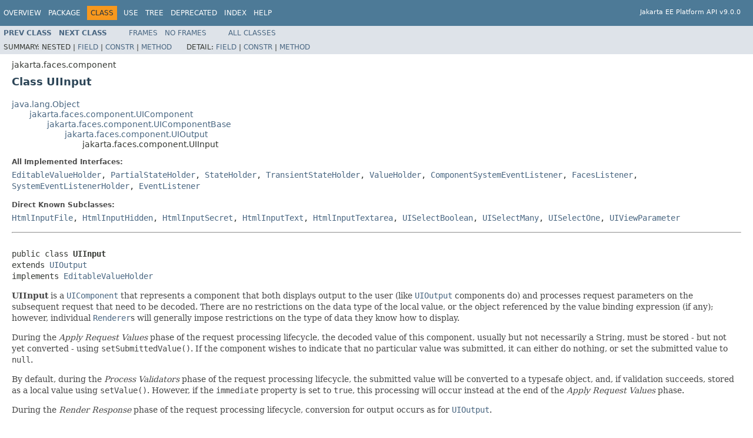

--- FILE ---
content_type: text/html; charset=UTF-8
request_url: https://jakarta.ee/specifications/platform/9/apidocs/jakarta/faces/component/uiinput
body_size: 15944
content:
<!DOCTYPE HTML PUBLIC "-//W3C//DTD HTML 4.01 Transitional//EN" "http://www.w3.org/TR/html4/loose.dtd">
<!-- NewPage -->
<html lang="en">
<head>
<!-- Generated by javadoc (1.8.0_202) on Fri Nov 06 13:38:58 GMT 2020 -->
<meta http-equiv="Content-Type" content="text/html; charset=UTF-8">
<title>UIInput (Jakarta EE Platform API)</title>
<meta name="date" content="2020-11-06">
<link rel="stylesheet" type="text/css" href="../../../stylesheet.css" title="Style">
<script type="text/javascript" src="../../../script.js"></script>
</head>
<body>
<script type="text/javascript"><!--
    try {
        if (location.href.indexOf('is-external=true') == -1) {
            parent.document.title="UIInput (Jakarta EE Platform API)";
        }
    }
    catch(err) {
    }
//-->
var methods = {"i0":10,"i1":10,"i2":10,"i3":10,"i4":10,"i5":10,"i6":10,"i7":10,"i8":10,"i9":10,"i10":42,"i11":10,"i12":10,"i13":10,"i14":10,"i15":10,"i16":9,"i17":10,"i18":10,"i19":10,"i20":10,"i21":10,"i22":10,"i23":10,"i24":10,"i25":10,"i26":10,"i27":10,"i28":10,"i29":10,"i30":10,"i31":10,"i32":10,"i33":10,"i34":10,"i35":10,"i36":10,"i37":42,"i38":10,"i39":10,"i40":42,"i41":10,"i42":10,"i43":10};
var tabs = {65535:["t0","All Methods"],1:["t1","Static Methods"],2:["t2","Instance Methods"],8:["t4","Concrete Methods"],32:["t6","Deprecated Methods"]};
var altColor = "altColor";
var rowColor = "rowColor";
var tableTab = "tableTab";
var activeTableTab = "activeTableTab";
</script>
<noscript>
<div>JavaScript is disabled on your browser.</div>
</noscript>
<!-- ========= START OF TOP NAVBAR ======= -->
<div class="topNav"><a name="navbar.top">
<!--   -->
</a>
<div class="skipNav"><a href="#skip.navbar.top" title="Skip navigation links">Skip navigation links</a></div>
<a name="navbar.top.firstrow">
<!--   -->
</a>
<ul class="navList" title="Navigation">
<li><a href='/specifications/platform/9/apidocs/overview-summary'>Overview</a></li>
<li><a href='/specifications/platform/9/apidocs/jakarta/faces/component/package-summary'>Package</a></li>
<li class="navBarCell1Rev">Class</li>
<li><a href='/specifications/platform/9/apidocs/jakarta/faces/component/class-use/uiinput'>Use</a></li>
<li><a href='/specifications/platform/9/apidocs/jakarta/faces/component/package-tree'>Tree</a></li>
<li><a href='/specifications/platform/9/apidocs/deprecated-list'>Deprecated</a></li>
<li><a href='/specifications/platform/9/apidocs/index-all'>Index</a></li>
<li><a href='/specifications/platform/9/apidocs/help-doc'>Help</a></li>
</ul>
<div class="aboutLanguage"><br>Jakarta EE Platform API v9.0.0</div>
</div>
<div class="subNav">
<ul class="navList">
<li><a href='/specifications/platform/9/apidocs/jakarta/faces/component/uiimportconstants' title='class in jakarta.faces.component'><span class="typeNameLink">Prev&nbsp;Class</span></a></li>
<li><a href='/specifications/platform/9/apidocs/jakarta/faces/component/uimessage' title='class in jakarta.faces.component'><span class="typeNameLink">Next&nbsp;Class</span></a></li>
</ul>
<ul class="navList">
<li><a href='/specifications/platform/9/apidocs/?jakarta/faces/component/UIInput.html' target='_top'>Frames</a></li>
<li><a href='/specifications/platform/9/apidocs/jakarta/faces/component/uiinput' target='_top'>No&nbsp;Frames</a></li>
</ul>
<ul class="navList" id="allclasses_navbar_top">
<li><a href='/specifications/platform/9/apidocs/allclasses-noframe'>All&nbsp;Classes</a></li>
</ul>
<div>
<script type="text/javascript"><!--
  allClassesLink = document.getElementById("allclasses_navbar_top");
  if(window==top) {
    allClassesLink.style.display = "block";
  }
  else {
    allClassesLink.style.display = "none";
  }
  //-->
</script>
</div>
<div>
<ul class="subNavList">
<li>Summary:&nbsp;</li>
<li>Nested&nbsp;|&nbsp;</li>
<li><a href="#field.summary">Field</a>&nbsp;|&nbsp;</li>
<li><a href="#constructor.summary">Constr</a>&nbsp;|&nbsp;</li>
<li><a href="#method.summary">Method</a></li>
</ul>
<ul class="subNavList">
<li>Detail:&nbsp;</li>
<li><a href="#field.detail">Field</a>&nbsp;|&nbsp;</li>
<li><a href="#constructor.detail">Constr</a>&nbsp;|&nbsp;</li>
<li><a href="#method.detail">Method</a></li>
</ul>
</div>
<a name="skip.navbar.top">
<!--   -->
</a></div>
<!-- ========= END OF TOP NAVBAR ========= -->
<!-- ======== START OF CLASS DATA ======== -->
<div class="header">
<div class="subTitle">jakarta.faces.component</div>
<h2 title="Class UIInput" class="title">Class UIInput</h2>
</div>
<div class="contentContainer">
<ul class="inheritance">
<li><a href="https://docs.oracle.com/javase/8/docs/api/java/lang/Object.html?is-external=true" title="class or interface in java.lang">java.lang.Object</a></li>
<li>
<ul class="inheritance">
<li><a href='/specifications/platform/9/apidocs/jakarta/faces/component/uicomponent' title='class in jakarta.faces.component'>jakarta.faces.component.UIComponent</a></li>
<li>
<ul class="inheritance">
<li><a href='/specifications/platform/9/apidocs/jakarta/faces/component/uicomponentbase' title='class in jakarta.faces.component'>jakarta.faces.component.UIComponentBase</a></li>
<li>
<ul class="inheritance">
<li><a href='/specifications/platform/9/apidocs/jakarta/faces/component/uioutput' title='class in jakarta.faces.component'>jakarta.faces.component.UIOutput</a></li>
<li>
<ul class="inheritance">
<li>jakarta.faces.component.UIInput</li>
</ul>
</li>
</ul>
</li>
</ul>
</li>
</ul>
</li>
</ul>
<div class="description">
<ul class="blockList">
<li class="blockList">
<dl>
<dt>All Implemented Interfaces:</dt>
<dd><a href='/specifications/platform/9/apidocs/jakarta/faces/component/editablevalueholder' title='interface in jakarta.faces.component'>EditableValueHolder</a>, <a href='/specifications/platform/9/apidocs/jakarta/faces/component/partialstateholder' title='interface in jakarta.faces.component'>PartialStateHolder</a>, <a href='/specifications/platform/9/apidocs/jakarta/faces/component/stateholder' title='interface in jakarta.faces.component'>StateHolder</a>, <a href='/specifications/platform/9/apidocs/jakarta/faces/component/transientstateholder' title='interface in jakarta.faces.component'>TransientStateHolder</a>, <a href='/specifications/platform/9/apidocs/jakarta/faces/component/valueholder' title='interface in jakarta.faces.component'>ValueHolder</a>, <a href='/specifications/platform/9/apidocs/jakarta/faces/event/componentsystemeventlistener' title='interface in jakarta.faces.event'>ComponentSystemEventListener</a>, <a href='/specifications/platform/9/apidocs/jakarta/faces/event/faceslistener' title='interface in jakarta.faces.event'>FacesListener</a>, <a href='/specifications/platform/9/apidocs/jakarta/faces/event/systemeventlistenerholder' title='interface in jakarta.faces.event'>SystemEventListenerHolder</a>, <a href="https://docs.oracle.com/javase/8/docs/api/java/util/EventListener.html?is-external=true" title="class or interface in java.util">EventListener</a></dd>
</dl>
<dl>
<dt>Direct Known Subclasses:</dt>
<dd><a href='/specifications/platform/9/apidocs/jakarta/faces/component/html/htmlinputfile' title='class in jakarta.faces.component.html'>HtmlInputFile</a>, <a href='/specifications/platform/9/apidocs/jakarta/faces/component/html/htmlinputhidden' title='class in jakarta.faces.component.html'>HtmlInputHidden</a>, <a href='/specifications/platform/9/apidocs/jakarta/faces/component/html/htmlinputsecret' title='class in jakarta.faces.component.html'>HtmlInputSecret</a>, <a href='/specifications/platform/9/apidocs/jakarta/faces/component/html/htmlinputtext' title='class in jakarta.faces.component.html'>HtmlInputText</a>, <a href='/specifications/platform/9/apidocs/jakarta/faces/component/html/htmlinputtextarea' title='class in jakarta.faces.component.html'>HtmlInputTextarea</a>, <a href='/specifications/platform/9/apidocs/jakarta/faces/component/uiselectboolean' title='class in jakarta.faces.component'>UISelectBoolean</a>, <a href='/specifications/platform/9/apidocs/jakarta/faces/component/uiselectmany' title='class in jakarta.faces.component'>UISelectMany</a>, <a href='/specifications/platform/9/apidocs/jakarta/faces/component/uiselectone' title='class in jakarta.faces.component'>UISelectOne</a>, <a href='/specifications/platform/9/apidocs/jakarta/faces/component/uiviewparameter' title='class in jakarta.faces.component'>UIViewParameter</a></dd>
</dl>
<hr>
<br>
<pre>public class <span class="typeNameLabel">UIInput</span>
extends <a href='/specifications/platform/9/apidocs/jakarta/faces/component/uioutput' title='class in jakarta.faces.component'>UIOutput</a>
implements <a href='/specifications/platform/9/apidocs/jakarta/faces/component/editablevalueholder' title='interface in jakarta.faces.component'>EditableValueHolder</a></pre>
<div class="block"><p>
 <span class="changed_modified_2_0 changed_modified_2_0_rev_a changed_modified_2_2
 changed_modified_2_3"><strong>UIInput</strong></span> is a <a href='/specifications/platform/9/apidocs/jakarta/faces/component/uicomponent' title='class in jakarta.faces.component'><code>UIComponent</code></a> that represents a component that both
 displays output to the user (like <a href='/specifications/platform/9/apidocs/jakarta/faces/component/uioutput' title='class in jakarta.faces.component'><code>UIOutput</code></a> components do) and processes request parameters on the subsequent
 request that need to be decoded. There are no restrictions on the data type of the local value, or the object
 referenced by the value binding expression (if any); however, individual <a href='/specifications/platform/9/apidocs/jakarta/faces/render/renderer' title='class in jakarta.faces.render'><code>Renderer</code></a>s will
 generally impose restrictions on the type of data they know how to display.
 </p>

 <p>
 During the <em>Apply Request Values</em> phase of the request processing lifecycle, the decoded value of this
 component, usually but not necessarily a String, must be stored - but not yet converted - using
 <code>setSubmittedValue()</code>. If the component wishes to indicate that no particular value was submitted, it can
 either do nothing, or set the submitted value to <code>null</code>.
 </p>

 <p>
 By default, during the <em>Process Validators</em> phase of the request processing lifecycle, the submitted value
 will be converted to a typesafe object, and, if validation succeeds, stored as a local value using
 <code>setValue()</code>. However, if the <code>immediate</code> property is set to <code>true</code>, this processing
 will occur instead at the end of the <em>Apply Request Values</em> phase.
 </p>

 <p>
 During the <em>Render Response</em> phase of the request processing lifecycle, conversion for output occurs as for
 <a href='/specifications/platform/9/apidocs/jakarta/faces/component/uioutput' title='class in jakarta.faces.component'><code>UIOutput</code></a>.
 </p>

 <p>
 When the <code>validate()</code> method of this <a href='/specifications/platform/9/apidocs/jakarta/faces/component/uiinput' title='class in jakarta.faces.component'><code>UIInput</code></a> detects that a value change has actually occurred,
 and that all validations have been successfully passed, it will queue a <a href='/specifications/platform/9/apidocs/jakarta/faces/event/valuechangeevent' title='class in jakarta.faces.event'><code>ValueChangeEvent</code></a>. Later on, the
 <code>broadcast()</code> method will ensure that this event is broadcast to all interested listeners. This event will
 be delivered by default in the <em>Process Validators</em> phase, but can be delivered instead during <em>Apply
 Request Values</em> if the <code>immediate</code> property is set to <code>true</code>.
 <span class="changed_added_2_0">If the validation fails, the implementation must call
 <a href='/specifications/platform/9/apidocs/jakarta/faces/context/facescontext#validationFailed--'><code>FacesContext.validationFailed()</code></a>.</span>
 </p>

 <p>
 By default, the <code>rendererType</code> property must be set to "<code>Text</code>". This value can be changed by
 calling the <code>setRendererType()</code> method.
 </p></div>
</li>
</ul>
</div>
<div class="summary">
<ul class="blockList">
<li class="blockList">
<!-- =========== FIELD SUMMARY =========== -->
<ul class="blockList">
<li class="blockList"><a name="field.summary">
<!--   -->
</a>
<h3>Field Summary</h3>
<table class="memberSummary" border="0" cellpadding="3" cellspacing="0" summary="Field Summary table, listing fields, and an explanation">
<caption><span>Fields</span><span class="tabEnd">&nbsp;</span></caption>
<tr>
<th class="colFirst" scope="col">Modifier and Type</th>
<th class="colLast" scope="col">Field and Description</th>
</tr>
<tr class="altColor">
<td class="colFirst"><code>static <a href="https://docs.oracle.com/javase/8/docs/api/java/lang/String.html?is-external=true" title="class or interface in java.lang">String</a></code></td>
<td class="colLast"><code><span class="memberNameLink"><a href='/specifications/platform/9/apidocs/jakarta/faces/component/uiinput#ALWAYS_PERFORM_VALIDATION_WHEN_REQUIRED_IS_TRUE'>ALWAYS_PERFORM_VALIDATION_WHEN_REQUIRED_IS_TRUE</a></span></code>
<div class="block"><p class="changed_modified_2_3">
 If this param is set, and calling toLowerCase().equals("true") on a String representation of its value returns true,
 validation must be performed, even when there is no corresponding value for this component in the incoming request.</div>
</td>
</tr>
<tr class="rowColor">
<td class="colFirst"><code>static <a href="https://docs.oracle.com/javase/8/docs/api/java/lang/String.html?is-external=true" title="class or interface in java.lang">String</a></code></td>
<td class="colLast"><code><span class="memberNameLink"><a href='/specifications/platform/9/apidocs/jakarta/faces/component/uiinput#COMPONENT_FAMILY'>COMPONENT_FAMILY</a></span></code>
<div class="block">
 The standard component family for this component.</div>
</td>
</tr>
<tr class="altColor">
<td class="colFirst"><code>static <a href="https://docs.oracle.com/javase/8/docs/api/java/lang/String.html?is-external=true" title="class or interface in java.lang">String</a></code></td>
<td class="colLast"><code><span class="memberNameLink"><a href='/specifications/platform/9/apidocs/jakarta/faces/component/uiinput#COMPONENT_TYPE'>COMPONENT_TYPE</a></span></code>
<div class="block">
 The standard component type for this component.</div>
</td>
</tr>
<tr class="rowColor">
<td class="colFirst"><code>static <a href="https://docs.oracle.com/javase/8/docs/api/java/lang/String.html?is-external=true" title="class or interface in java.lang">String</a></code></td>
<td class="colLast"><code><span class="memberNameLink"><a href='/specifications/platform/9/apidocs/jakarta/faces/component/uiinput#CONVERSION_MESSAGE_ID'>CONVERSION_MESSAGE_ID</a></span></code>
<div class="block">
 The message identifier of the <a href='/specifications/platform/9/apidocs/jakarta/faces/application/facesmessage' title='class in jakarta.faces.application'><code>FacesMessage</code></a> to be created if a conversion error
 occurs, and neither the page author nor the <a href='/specifications/platform/9/apidocs/jakarta/faces/convert/converterexception' title='class in jakarta.faces.convert'><code>ConverterException</code></a> provides a message.</div>
</td>
</tr>
<tr class="altColor">
<td class="colFirst"><code>static <a href="https://docs.oracle.com/javase/8/docs/api/java/lang/String.html?is-external=true" title="class or interface in java.lang">String</a></code></td>
<td class="colLast"><code><span class="memberNameLink"><a href='/specifications/platform/9/apidocs/jakarta/faces/component/uiinput#EMPTY_STRING_AS_NULL_PARAM_NAME'>EMPTY_STRING_AS_NULL_PARAM_NAME</a></span></code>
<div class="block"><p class="changed_modified_2_3">
 The name of a context parameter that indicates how empty strings need to be interpreted.</div>
</td>
</tr>
<tr class="rowColor">
<td class="colFirst"><code>static <a href="https://docs.oracle.com/javase/8/docs/api/java/lang/String.html?is-external=true" title="class or interface in java.lang">String</a></code></td>
<td class="colLast"><code><span class="memberNameLink"><a href='/specifications/platform/9/apidocs/jakarta/faces/component/uiinput#REQUIRED_MESSAGE_ID'>REQUIRED_MESSAGE_ID</a></span></code>
<div class="block">
 The message identifier of the <a href='/specifications/platform/9/apidocs/jakarta/faces/application/facesmessage' title='class in jakarta.faces.application'><code>FacesMessage</code></a> to be created if a required check fails.</div>
</td>
</tr>
<tr class="altColor">
<td class="colFirst"><code>static <a href="https://docs.oracle.com/javase/8/docs/api/java/lang/String.html?is-external=true" title="class or interface in java.lang">String</a></code></td>
<td class="colLast"><code><span class="memberNameLink"><a href='/specifications/platform/9/apidocs/jakarta/faces/component/uiinput#UPDATE_MESSAGE_ID'>UPDATE_MESSAGE_ID</a></span></code>
<div class="block">
 The message identifier of the <a href='/specifications/platform/9/apidocs/jakarta/faces/application/facesmessage' title='class in jakarta.faces.application'><code>FacesMessage</code></a> to be created if a model update error
 occurs, and the thrown exception has no message.</div>
</td>
</tr>
<tr class="rowColor">
<td class="colFirst"><code>static <a href="https://docs.oracle.com/javase/8/docs/api/java/lang/String.html?is-external=true" title="class or interface in java.lang">String</a></code></td>
<td class="colLast"><code><span class="memberNameLink"><a href='/specifications/platform/9/apidocs/jakarta/faces/component/uiinput#VALIDATE_EMPTY_FIELDS_PARAM_NAME'>VALIDATE_EMPTY_FIELDS_PARAM_NAME</a></span></code>
<div class="block"><p class="changed_added_2_0">
 The name of a context parameter that indicates how empty values should be handled with respect to validation.</div>
</td>
</tr>
</table>
<ul class="blockList">
<li class="blockList"><a name="fields.inherited.from.class.jakarta.faces.component.UIComponent">
<!--   -->
</a>
<h3>Fields inherited from class&nbsp;jakarta.faces.component.<a href='/specifications/platform/9/apidocs/jakarta/faces/component/uicomponent' title='class in jakarta.faces.component'>UIComponent</a></h3>
<code><a href='/specifications/platform/9/apidocs/jakarta/faces/component/uicomponent#ATTRS_WITH_DECLARED_DEFAULT_VALUES'>ATTRS_WITH_DECLARED_DEFAULT_VALUES</a>, <a href='/specifications/platform/9/apidocs/jakarta/faces/component/uicomponent#BEANINFO_KEY'>BEANINFO_KEY</a>, <a href='/specifications/platform/9/apidocs/jakarta/faces/component/uicomponent#bindings'>bindings</a>, <a href='/specifications/platform/9/apidocs/jakarta/faces/component/uicomponent#COMPOSITE_COMPONENT_TYPE_KEY'>COMPOSITE_COMPONENT_TYPE_KEY</a>, <a href='/specifications/platform/9/apidocs/jakarta/faces/component/uicomponent#COMPOSITE_FACET_NAME'>COMPOSITE_FACET_NAME</a>, <a href='/specifications/platform/9/apidocs/jakarta/faces/component/uicomponent#CURRENT_COMPONENT'>CURRENT_COMPONENT</a>, <a href='/specifications/platform/9/apidocs/jakarta/faces/component/uicomponent#CURRENT_COMPOSITE_COMPONENT'>CURRENT_COMPOSITE_COMPONENT</a>, <a href='/specifications/platform/9/apidocs/jakarta/faces/component/uicomponent#FACETS_KEY'>FACETS_KEY</a>, <a href='/specifications/platform/9/apidocs/jakarta/faces/component/uicomponent#HONOR_CURRENT_COMPONENT_ATTRIBUTES_PARAM_NAME'>HONOR_CURRENT_COMPONENT_ATTRIBUTES_PARAM_NAME</a>, <a href='/specifications/platform/9/apidocs/jakarta/faces/component/uicomponent#VIEW_LOCATION_KEY'>VIEW_LOCATION_KEY</a></code></li>
</ul>
</li>
</ul>
<!-- ======== CONSTRUCTOR SUMMARY ======== -->
<ul class="blockList">
<li class="blockList"><a name="constructor.summary">
<!--   -->
</a>
<h3>Constructor Summary</h3>
<table class="memberSummary" border="0" cellpadding="3" cellspacing="0" summary="Constructor Summary table, listing constructors, and an explanation">
<caption><span>Constructors</span><span class="tabEnd">&nbsp;</span></caption>
<tr>
<th class="colOne" scope="col">Constructor and Description</th>
</tr>
<tr class="altColor">
<td class="colOne"><code><span class="memberNameLink"><a href='/specifications/platform/9/apidocs/jakarta/faces/component/uiinput#UIInput--'>UIInput</a></span>()</code>
<div class="block">
 Create a new <a href='/specifications/platform/9/apidocs/jakarta/faces/component/uiinput' title='class in jakarta.faces.component'><code>UIInput</code></a> instance with default property values.</div>
</td>
</tr>
</table>
</li>
</ul>
<!-- ========== METHOD SUMMARY =========== -->
<ul class="blockList">
<li class="blockList"><a name="method.summary">
<!--   -->
</a>
<h3>Method Summary</h3>
<table class="memberSummary" border="0" cellpadding="3" cellspacing="0" summary="Method Summary table, listing methods, and an explanation">
<caption><span id="t0" class="activeTableTab"><span>All Methods</span><span class="tabEnd">&nbsp;</span></span><span id="t1" class="tableTab"><span><a href="javascript:show(1);">Static Methods</a></span><span class="tabEnd">&nbsp;</span></span><span id="t2" class="tableTab"><span><a href="javascript:show(2);">Instance Methods</a></span><span class="tabEnd">&nbsp;</span></span><span id="t4" class="tableTab"><span><a href="javascript:show(8);">Concrete Methods</a></span><span class="tabEnd">&nbsp;</span></span><span id="t6" class="tableTab"><span><a href="javascript:show(32);">Deprecated Methods</a></span><span class="tabEnd">&nbsp;</span></span></caption>
<tr>
<th class="colFirst" scope="col">Modifier and Type</th>
<th class="colLast" scope="col">Method and Description</th>
</tr>
<tr id="i0" class="altColor">
<td class="colFirst"><code>void</code></td>
<td class="colLast"><code><span class="memberNameLink"><a href='/specifications/platform/9/apidocs/jakarta/faces/component/uiinput#addValidator-jakarta.faces.validator.Validator-'>addValidator</a></span>(<a href='/specifications/platform/9/apidocs/jakarta/faces/validator/validator' title='interface in jakarta.faces.validator'>Validator</a>&nbsp;validator)</code>
<div class="block">
 Add a <a href='/specifications/platform/9/apidocs/jakarta/faces/validator/validator' title='interface in jakarta.faces.validator'><code>Validator</code></a> instance to the set associated with this <a href='/specifications/platform/9/apidocs/jakarta/faces/component/uiinput' title='class in jakarta.faces.component'><code>UIInput</code></a>.</div>
</td>
</tr>
<tr id="i1" class="rowColor">
<td class="colFirst"><code>void</code></td>
<td class="colLast"><code><span class="memberNameLink"><a href='/specifications/platform/9/apidocs/jakarta/faces/component/uiinput#addValueChangeListener-jakarta.faces.event.ValueChangeListener-'>addValueChangeListener</a></span>(<a href='/specifications/platform/9/apidocs/jakarta/faces/event/valuechangelistener' title='interface in jakarta.faces.event'>ValueChangeListener</a>&nbsp;listener)</code>
<div class="block">
 Add a new <a href='/specifications/platform/9/apidocs/jakarta/faces/event/valuechangelistener' title='interface in jakarta.faces.event'><code>ValueChangeListener</code></a> to the set of listeners interested in being notified when
 <a href='/specifications/platform/9/apidocs/jakarta/faces/event/valuechangeevent' title='class in jakarta.faces.event'><code>ValueChangeEvent</code></a>s occur.</div>
</td>
</tr>
<tr id="i2" class="altColor">
<td class="colFirst"><code>void</code></td>
<td class="colLast"><code><span class="memberNameLink"><a href='/specifications/platform/9/apidocs/jakarta/faces/component/uiinput#clearInitialState--'>clearInitialState</a></span>()</code>
<div class="block"><p class="changed_added_2_0">
 For each of the attached objects on this instance that implement <a href='/specifications/platform/9/apidocs/jakarta/faces/component/partialstateholder' title='interface in jakarta.faces.component'><code>PartialStateHolder</code></a>, call
 <a href='/specifications/platform/9/apidocs/jakarta/faces/component/partialstateholder#clearInitialState--'><code>PartialStateHolder.clearInitialState()</code></a> on the attached object.</div>
</td>
</tr>
<tr id="i3" class="rowColor">
<td class="colFirst"><code>protected boolean</code></td>
<td class="colLast"><code><span class="memberNameLink"><a href='/specifications/platform/9/apidocs/jakarta/faces/component/uiinput#compareValues-java.lang.Object-java.lang.Object-'>compareValues</a></span>(<a href="https://docs.oracle.com/javase/8/docs/api/java/lang/Object.html?is-external=true" title="class or interface in java.lang">Object</a>&nbsp;previous,
             <a href="https://docs.oracle.com/javase/8/docs/api/java/lang/Object.html?is-external=true" title="class or interface in java.lang">Object</a>&nbsp;value)</code>
<div class="block">
 Return <code>true</code> if the new value is different from the previous value.</div>
</td>
</tr>
<tr id="i4" class="altColor">
<td class="colFirst"><code>void</code></td>
<td class="colLast"><code><span class="memberNameLink"><a href='/specifications/platform/9/apidocs/jakarta/faces/component/uiinput#decode-jakarta.faces.context.FacesContext-'>decode</a></span>(<a href='/specifications/platform/9/apidocs/jakarta/faces/context/facescontext' title='class in jakarta.faces.context'>FacesContext</a>&nbsp;context)</code>
<div class="block">
 Decode any new state of this <a href='/specifications/platform/9/apidocs/jakarta/faces/component/uicomponent' title='class in jakarta.faces.component'><code>UIComponent</code></a> from the request contained in the specified <a href='/specifications/platform/9/apidocs/jakarta/faces/context/facescontext' title='class in jakarta.faces.context'><code>FacesContext</code></a>,
 and store this state as needed.</div>
</td>
</tr>
<tr id="i5" class="rowColor">
<td class="colFirst"><code>protected <a href="https://docs.oracle.com/javase/8/docs/api/java/lang/Object.html?is-external=true" title="class or interface in java.lang">Object</a></code></td>
<td class="colLast"><code><span class="memberNameLink"><a href='/specifications/platform/9/apidocs/jakarta/faces/component/uiinput#getConvertedValue-jakarta.faces.context.FacesContext-java.lang.Object-'>getConvertedValue</a></span>(<a href='/specifications/platform/9/apidocs/jakarta/faces/context/facescontext' title='class in jakarta.faces.context'>FacesContext</a>&nbsp;context,
                 <a href="https://docs.oracle.com/javase/8/docs/api/java/lang/Object.html?is-external=true" title="class or interface in java.lang">Object</a>&nbsp;newSubmittedValue)</code>
<div class="block">
 Convert the submitted value into a "local value" of the appropriate data type, if necessary.</div>
</td>
</tr>
<tr id="i6" class="altColor">
<td class="colFirst"><code><a href="https://docs.oracle.com/javase/8/docs/api/java/lang/String.html?is-external=true" title="class or interface in java.lang">String</a></code></td>
<td class="colLast"><code><span class="memberNameLink"><a href='/specifications/platform/9/apidocs/jakarta/faces/component/uiinput#getConverterMessage--'>getConverterMessage</a></span>()</code>
<div class="block">
 If there has been a call to <a href='/specifications/platform/9/apidocs/jakarta/faces/component/uiinput#setConverterMessage-java.lang.String-'><code>setConverterMessage(java.lang.String)</code></a> on this instance, return the message.</div>
</td>
</tr>
<tr id="i7" class="rowColor">
<td class="colFirst"><code><a href="https://docs.oracle.com/javase/8/docs/api/java/lang/String.html?is-external=true" title="class or interface in java.lang">String</a></code></td>
<td class="colLast"><code><span class="memberNameLink"><a href='/specifications/platform/9/apidocs/jakarta/faces/component/uiinput#getFamily--'>getFamily</a></span>()</code>
<div class="block"><p class="changed_modified_2_3">
 Return the identifier of the component family to which this component belongs.</div>
</td>
</tr>
<tr id="i8" class="altColor">
<td class="colFirst"><code><a href="https://docs.oracle.com/javase/8/docs/api/java/lang/String.html?is-external=true" title="class or interface in java.lang">String</a></code></td>
<td class="colLast"><code><span class="memberNameLink"><a href='/specifications/platform/9/apidocs/jakarta/faces/component/uiinput#getRequiredMessage--'>getRequiredMessage</a></span>()</code>
<div class="block">
 If there has been a call to <a href='/specifications/platform/9/apidocs/jakarta/faces/component/uiinput#setRequiredMessage-java.lang.String-'><code>setRequiredMessage(java.lang.String)</code></a> on this instance, return the message.</div>
</td>
</tr>
<tr id="i9" class="rowColor">
<td class="colFirst"><code><a href="https://docs.oracle.com/javase/8/docs/api/java/lang/Object.html?is-external=true" title="class or interface in java.lang">Object</a></code></td>
<td class="colLast"><code><span class="memberNameLink"><a href='/specifications/platform/9/apidocs/jakarta/faces/component/uiinput#getSubmittedValue--'>getSubmittedValue</a></span>()</code>
<div class="block">
 Return the submittedValue value of this <a href='/specifications/platform/9/apidocs/jakarta/faces/component/uiinput' title='class in jakarta.faces.component'><code>UIInput</code></a> component.</div>
</td>
</tr>
<tr id="i10" class="altColor">
<td class="colFirst"><code><a href='/specifications/platform/9/apidocs/jakarta/faces/el/methodbinding' title='class in jakarta.faces.el'>MethodBinding</a></code></td>
<td class="colLast"><code><span class="memberNameLink"><a href='/specifications/platform/9/apidocs/jakarta/faces/component/uiinput#getValidator--'>getValidator</a></span>()</code>
<div class="block"><span class="deprecatedLabel">Deprecated.</span>&nbsp;
<div class="block"><span class="deprecationComment"><a href='/specifications/platform/9/apidocs/jakarta/faces/component/uiinput#getValidators--'><code>getValidators()</code></a> should be used instead.</span></div>
</div>
</td>
</tr>
<tr id="i11" class="rowColor">
<td class="colFirst"><code><a href="https://docs.oracle.com/javase/8/docs/api/java/lang/String.html?is-external=true" title="class or interface in java.lang">String</a></code></td>
<td class="colLast"><code><span class="memberNameLink"><a href='/specifications/platform/9/apidocs/jakarta/faces/component/uiinput#getValidatorMessage--'>getValidatorMessage</a></span>()</code>
<div class="block">
 If there has been a call to <a href='/specifications/platform/9/apidocs/jakarta/faces/component/uiinput#setValidatorMessage-java.lang.String-'><code>setValidatorMessage(java.lang.String)</code></a> on this instance, return the message.</div>
</td>
</tr>
<tr id="i12" class="altColor">
<td class="colFirst"><code><a href='/specifications/platform/9/apidocs/jakarta/faces/validator/validator' title='interface in jakarta.faces.validator'>Validator</a>[]</code></td>
<td class="colLast"><code><span class="memberNameLink"><a href='/specifications/platform/9/apidocs/jakarta/faces/component/uiinput#getValidators--'>getValidators</a></span>()</code>
<div class="block">
 Return the set of registered <a href='/specifications/platform/9/apidocs/jakarta/faces/validator/validator' title='interface in jakarta.faces.validator'><code>Validator</code></a>s for this <a href='/specifications/platform/9/apidocs/jakarta/faces/component/uiinput' title='class in jakarta.faces.component'><code>UIInput</code></a> instance.</div>
</td>
</tr>
<tr id="i13" class="rowColor">
<td class="colFirst"><code><a href="https://docs.oracle.com/javase/8/docs/api/java/lang/Object.html?is-external=true" title="class or interface in java.lang">Object</a></code></td>
<td class="colLast"><code><span class="memberNameLink"><a href='/specifications/platform/9/apidocs/jakarta/faces/component/uiinput#getValue--'>getValue</a></span>()</code>
<div class="block"><p class="changed_added_2_2">
 If there is a local value, return it, otherwise return the result of calling <code>super.getVaue()</code>.</div>
</td>
</tr>
<tr id="i14" class="altColor">
<td class="colFirst"><code><a href='/specifications/platform/9/apidocs/jakarta/faces/el/methodbinding' title='class in jakarta.faces.el'>MethodBinding</a></code></td>
<td class="colLast"><code><span class="memberNameLink"><a href='/specifications/platform/9/apidocs/jakarta/faces/component/uiinput#getValueChangeListener--'>getValueChangeListener</a></span>()</code>
<div class="block">
 If <a href='/specifications/platform/9/apidocs/jakarta/faces/component/editablevalueholder#setValueChangeListener-jakarta.faces.el.MethodBinding-'><code>EditableValueHolder.setValueChangeListener(jakarta.faces.el.MethodBinding)</code></a> was not previously called for this instance, this method must return
 <code>null</code>.</div>
</td>
</tr>
<tr id="i15" class="rowColor">
<td class="colFirst"><code><a href='/specifications/platform/9/apidocs/jakarta/faces/event/valuechangelistener' title='interface in jakarta.faces.event'>ValueChangeListener</a>[]</code></td>
<td class="colLast"><code><span class="memberNameLink"><a href='/specifications/platform/9/apidocs/jakarta/faces/component/uiinput#getValueChangeListeners--'>getValueChangeListeners</a></span>()</code>
<div class="block">
 Return the set of registered <a href='/specifications/platform/9/apidocs/jakarta/faces/event/valuechangelistener' title='interface in jakarta.faces.event'><code>ValueChangeListener</code></a>s for this <a href='/specifications/platform/9/apidocs/jakarta/faces/component/uiinput' title='class in jakarta.faces.component'><code>UIInput</code></a> instance.</div>
</td>
</tr>
<tr id="i16" class="altColor">
<td class="colFirst"><code>static boolean</code></td>
<td class="colLast"><code><span class="memberNameLink"><a href='/specifications/platform/9/apidocs/jakarta/faces/component/uiinput#isEmpty-java.lang.Object-'>isEmpty</a></span>(<a href="https://docs.oracle.com/javase/8/docs/api/java/lang/Object.html?is-external=true" title="class or interface in java.lang">Object</a>&nbsp;value)</code>
<div class="block"><p class="changed_modified_2_3">
 Is the value denoting an empty value.</div>
</td>
</tr>
<tr id="i17" class="rowColor">
<td class="colFirst"><code>boolean</code></td>
<td class="colLast"><code><span class="memberNameLink"><a href='/specifications/platform/9/apidocs/jakarta/faces/component/uiinput#isImmediate--'>isImmediate</a></span>()</code>
<div class="block">
 Return the "immediate" state for this component.</div>
</td>
</tr>
<tr id="i18" class="altColor">
<td class="colFirst"><code>boolean</code></td>
<td class="colLast"><code><span class="memberNameLink"><a href='/specifications/platform/9/apidocs/jakarta/faces/component/uiinput#isLocalValueSet--'>isLocalValueSet</a></span>()</code>
<div class="block">Return the "local value set" state for this component.</div>
</td>
</tr>
<tr id="i19" class="rowColor">
<td class="colFirst"><code>boolean</code></td>
<td class="colLast"><code><span class="memberNameLink"><a href='/specifications/platform/9/apidocs/jakarta/faces/component/uiinput#isRequired--'>isRequired</a></span>()</code>
<div class="block">
 Return the "required field" state for this component.</div>
</td>
</tr>
<tr id="i20" class="altColor">
<td class="colFirst"><code>boolean</code></td>
<td class="colLast"><code><span class="memberNameLink"><a href='/specifications/platform/9/apidocs/jakarta/faces/component/uiinput#isValid--'>isValid</a></span>()</code>
<div class="block">
 Return a flag indicating whether the local value of this component is valid (no conversion error has occurred).</div>
</td>
</tr>
<tr id="i21" class="rowColor">
<td class="colFirst"><code>void</code></td>
<td class="colLast"><code><span class="memberNameLink"><a href='/specifications/platform/9/apidocs/jakarta/faces/component/uiinput#markInitialState--'>markInitialState</a></span>()</code>
<div class="block">
 In addition to the actions taken in <a href='/specifications/platform/9/apidocs/jakarta/faces/component/uioutput' title='class in jakarta.faces.component'><code>UIOutput</code></a> when <a href='/specifications/platform/9/apidocs/jakarta/faces/component/partialstateholder#markInitialState--'><code>PartialStateHolder.markInitialState()</code></a> is called,
 check if any of the installed <a href='/specifications/platform/9/apidocs/jakarta/faces/validator/validator' title='interface in jakarta.faces.validator'><code>Validator</code></a>s are PartialStateHolders and if so, call
 <a href='/specifications/platform/9/apidocs/jakarta/faces/component/partialstateholder#markInitialState--'><code>PartialStateHolder.markInitialState()</code></a> as appropriate.</div>
</td>
</tr>
<tr id="i22" class="altColor">
<td class="colFirst"><code>void</code></td>
<td class="colLast"><code><span class="memberNameLink"><a href='/specifications/platform/9/apidocs/jakarta/faces/component/uiinput#processDecodes-jakarta.faces.context.FacesContext-'>processDecodes</a></span>(<a href='/specifications/platform/9/apidocs/jakarta/faces/context/facescontext' title='class in jakarta.faces.context'>FacesContext</a>&nbsp;context)</code>
<div class="block">
 Specialized decode behavior on top of that provided by the superclass.</div>
</td>
</tr>
<tr id="i23" class="rowColor">
<td class="colFirst"><code>void</code></td>
<td class="colLast"><code><span class="memberNameLink"><a href='/specifications/platform/9/apidocs/jakarta/faces/component/uiinput#processUpdates-jakarta.faces.context.FacesContext-'>processUpdates</a></span>(<a href='/specifications/platform/9/apidocs/jakarta/faces/context/facescontext' title='class in jakarta.faces.context'>FacesContext</a>&nbsp;context)</code>
<div class="block">
 In addition to the standard <code>processUpdates</code> behavior inherited from <a href='/specifications/platform/9/apidocs/jakarta/faces/component/uicomponentbase' title='class in jakarta.faces.component'><code>UIComponentBase</code></a>, calls
 <code>updateModel()</code>.</div>
</td>
</tr>
<tr id="i24" class="altColor">
<td class="colFirst"><code>void</code></td>
<td class="colLast"><code><span class="memberNameLink"><a href='/specifications/platform/9/apidocs/jakarta/faces/component/uiinput#processValidators-jakarta.faces.context.FacesContext-'>processValidators</a></span>(<a href='/specifications/platform/9/apidocs/jakarta/faces/context/facescontext' title='class in jakarta.faces.context'>FacesContext</a>&nbsp;context)</code>
<div class="block">
 <span class="changed_modified_2_3">In</span> addition to the standard <code>processValidators</code> behavior
 inherited from <a href='/specifications/platform/9/apidocs/jakarta/faces/component/uicomponentbase' title='class in jakarta.faces.component'><code>UIComponentBase</code></a>, calls <code>validate()</code> if the <code>immediate</code> property is false
 (which is the default); if the component is invalid afterwards, calls <a href='/specifications/platform/9/apidocs/jakarta/faces/context/facescontext#renderResponse--'><code>FacesContext.renderResponse()</code></a>.</div>
</td>
</tr>
<tr id="i25" class="rowColor">
<td class="colFirst"><code>void</code></td>
<td class="colLast"><code><span class="memberNameLink"><a href='/specifications/platform/9/apidocs/jakarta/faces/component/uiinput#removeValidator-jakarta.faces.validator.Validator-'>removeValidator</a></span>(<a href='/specifications/platform/9/apidocs/jakarta/faces/validator/validator' title='interface in jakarta.faces.validator'>Validator</a>&nbsp;validator)</code>
<div class="block">
 Remove a <a href='/specifications/platform/9/apidocs/jakarta/faces/validator/validator' title='interface in jakarta.faces.validator'><code>Validator</code></a> instance from the set associated with this <a href='/specifications/platform/9/apidocs/jakarta/faces/component/uiinput' title='class in jakarta.faces.component'><code>UIInput</code></a>, if it was previously
 associated.</div>
</td>
</tr>
<tr id="i26" class="altColor">
<td class="colFirst"><code>void</code></td>
<td class="colLast"><code><span class="memberNameLink"><a href='/specifications/platform/9/apidocs/jakarta/faces/component/uiinput#removeValueChangeListener-jakarta.faces.event.ValueChangeListener-'>removeValueChangeListener</a></span>(<a href='/specifications/platform/9/apidocs/jakarta/faces/event/valuechangelistener' title='interface in jakarta.faces.event'>ValueChangeListener</a>&nbsp;listener)</code>
<div class="block">
 Remove an existing <a href='/specifications/platform/9/apidocs/jakarta/faces/event/valuechangelistener' title='interface in jakarta.faces.event'><code>ValueChangeListener</code></a> (if any) from the set of listeners interested in being notified when
 <a href='/specifications/platform/9/apidocs/jakarta/faces/event/valuechangeevent' title='class in jakarta.faces.event'><code>ValueChangeEvent</code></a>s occur.</div>
</td>
</tr>
<tr id="i27" class="rowColor">
<td class="colFirst"><code>void</code></td>
<td class="colLast"><code><span class="memberNameLink"><a href='/specifications/platform/9/apidocs/jakarta/faces/component/uiinput#resetValue--'>resetValue</a></span>()</code>
<div class="block">
 <span class="changed_modified_2_2">Convenience</span> method to reset this component's value to the un-initialized
 state.</div>
</td>
</tr>
<tr id="i28" class="altColor">
<td class="colFirst"><code>void</code></td>
<td class="colLast"><code><span class="memberNameLink"><a href='/specifications/platform/9/apidocs/jakarta/faces/component/uiinput#restoreState-jakarta.faces.context.FacesContext-java.lang.Object-'>restoreState</a></span>(<a href='/specifications/platform/9/apidocs/jakarta/faces/context/facescontext' title='class in jakarta.faces.context'>FacesContext</a>&nbsp;context,
            <a href="https://docs.oracle.com/javase/8/docs/api/java/lang/Object.html?is-external=true" title="class or interface in java.lang">Object</a>&nbsp;state)</code>
<div class="block">
 <span class="changed_modified_2_0_rev_a">Perform</span> any processing required to restore the state from the entries
 in the state Object.</div>
</td>
</tr>
<tr id="i29" class="rowColor">
<td class="colFirst"><code><a href="https://docs.oracle.com/javase/8/docs/api/java/lang/Object.html?is-external=true" title="class or interface in java.lang">Object</a></code></td>
<td class="colLast"><code><span class="memberNameLink"><a href='/specifications/platform/9/apidocs/jakarta/faces/component/uiinput#saveState-jakarta.faces.context.FacesContext-'>saveState</a></span>(<a href='/specifications/platform/9/apidocs/jakarta/faces/context/facescontext' title='class in jakarta.faces.context'>FacesContext</a>&nbsp;context)</code>
<div class="block">
 Gets the state of the instance as a <code>Serializable</code> Object.</div>
</td>
</tr>
<tr id="i30" class="altColor">
<td class="colFirst"><code>void</code></td>
<td class="colLast"><code><span class="memberNameLink"><a href='/specifications/platform/9/apidocs/jakarta/faces/component/uiinput#setConverterMessage-java.lang.String-'>setConverterMessage</a></span>(<a href="https://docs.oracle.com/javase/8/docs/api/java/lang/String.html?is-external=true" title="class or interface in java.lang">String</a>&nbsp;message)</code>
<div class="block">
 Override any <a href='/specifications/platform/9/apidocs/jakarta/el/valueexpression' title='class in jakarta.el'><code>ValueExpression</code></a> set for the "converterMessage" with the literal argument provided to this
 method.</div>
</td>
</tr>
<tr id="i31" class="rowColor">
<td class="colFirst"><code>void</code></td>
<td class="colLast"><code><span class="memberNameLink"><a href='/specifications/platform/9/apidocs/jakarta/faces/component/uiinput#setImmediate-boolean-'>setImmediate</a></span>(boolean&nbsp;immediate)</code>
<div class="block">
 Set the "immediate" state for this component.</div>
</td>
</tr>
<tr id="i32" class="altColor">
<td class="colFirst"><code>void</code></td>
<td class="colLast"><code><span class="memberNameLink"><a href='/specifications/platform/9/apidocs/jakarta/faces/component/uiinput#setLocalValueSet-boolean-'>setLocalValueSet</a></span>(boolean&nbsp;localValueSet)</code>
<div class="block">Sets the "local value set" state for this component.</div>
</td>
</tr>
<tr id="i33" class="rowColor">
<td class="colFirst"><code>void</code></td>
<td class="colLast"><code><span class="memberNameLink"><a href='/specifications/platform/9/apidocs/jakarta/faces/component/uiinput#setRequired-boolean-'>setRequired</a></span>(boolean&nbsp;required)</code>
<div class="block">
 Set the "required field" state for this component.</div>
</td>
</tr>
<tr id="i34" class="altColor">
<td class="colFirst"><code>void</code></td>
<td class="colLast"><code><span class="memberNameLink"><a href='/specifications/platform/9/apidocs/jakarta/faces/component/uiinput#setRequiredMessage-java.lang.String-'>setRequiredMessage</a></span>(<a href="https://docs.oracle.com/javase/8/docs/api/java/lang/String.html?is-external=true" title="class or interface in java.lang">String</a>&nbsp;message)</code>
<div class="block">
 Override any <a href='/specifications/platform/9/apidocs/jakarta/el/valueexpression' title='class in jakarta.el'><code>ValueExpression</code></a> set for the "requiredMessage" with the literal argument provided to this method.</div>
</td>
</tr>
<tr id="i35" class="rowColor">
<td class="colFirst"><code>void</code></td>
<td class="colLast"><code><span class="memberNameLink"><a href='/specifications/platform/9/apidocs/jakarta/faces/component/uiinput#setSubmittedValue-java.lang.Object-'>setSubmittedValue</a></span>(<a href="https://docs.oracle.com/javase/8/docs/api/java/lang/Object.html?is-external=true" title="class or interface in java.lang">Object</a>&nbsp;submittedValue)</code>
<div class="block">
 Set the submittedValue value of this <a href='/specifications/platform/9/apidocs/jakarta/faces/component/uiinput' title='class in jakarta.faces.component'><code>UIInput</code></a> component.</div>
</td>
</tr>
<tr id="i36" class="altColor">
<td class="colFirst"><code>void</code></td>
<td class="colLast"><code><span class="memberNameLink"><a href='/specifications/platform/9/apidocs/jakarta/faces/component/uiinput#setValid-boolean-'>setValid</a></span>(boolean&nbsp;valid)</code>
<div class="block">
 Set a flag indicating whether the local value of this component is valid (no conversion error has occurred).</div>
</td>
</tr>
<tr id="i37" class="rowColor">
<td class="colFirst"><code>void</code></td>
<td class="colLast"><code><span class="memberNameLink"><a href='/specifications/platform/9/apidocs/jakarta/faces/component/uiinput#setValidator-jakarta.faces.el.MethodBinding-'>setValidator</a></span>(<a href='/specifications/platform/9/apidocs/jakarta/faces/el/methodbinding' title='class in jakarta.faces.el'>MethodBinding</a>&nbsp;validatorBinding)</code>
<div class="block"><span class="deprecatedLabel">Deprecated.</span>&nbsp;
<div class="block"><span class="deprecationComment">Use <a href='/specifications/platform/9/apidocs/jakarta/faces/component/uiinput#addValidator-jakarta.faces.validator.Validator-'><code>addValidator(jakarta.faces.validator.Validator)</code></a> instead, obtaining the argument <a href='/specifications/platform/9/apidocs/jakarta/faces/validator/validator' title='interface in jakarta.faces.validator'><code>Validator</code></a> by creating an instance of
 <a href='/specifications/platform/9/apidocs/jakarta/faces/validator/methodexpressionvalidator' title='class in jakarta.faces.validator'><code>MethodExpressionValidator</code></a>.</span></div>
</div>
</td>
</tr>
<tr id="i38" class="altColor">
<td class="colFirst"><code>void</code></td>
<td class="colLast"><code><span class="memberNameLink"><a href='/specifications/platform/9/apidocs/jakarta/faces/component/uiinput#setValidatorMessage-java.lang.String-'>setValidatorMessage</a></span>(<a href="https://docs.oracle.com/javase/8/docs/api/java/lang/String.html?is-external=true" title="class or interface in java.lang">String</a>&nbsp;message)</code>
<div class="block">
 Override any <a href='/specifications/platform/9/apidocs/jakarta/el/valueexpression' title='class in jakarta.el'><code>ValueExpression</code></a> set for the "validatorMessage" with the literal argument provided to this
 method.</div>
</td>
</tr>
<tr id="i39" class="rowColor">
<td class="colFirst"><code>void</code></td>
<td class="colLast"><code><span class="memberNameLink"><a href='/specifications/platform/9/apidocs/jakarta/faces/component/uiinput#setValue-java.lang.Object-'>setValue</a></span>(<a href="https://docs.oracle.com/javase/8/docs/api/java/lang/Object.html?is-external=true" title="class or interface in java.lang">Object</a>&nbsp;value)</code>
<div class="block">
 Set the value of this <a href='/specifications/platform/9/apidocs/jakarta/faces/component/uicomponent' title='class in jakarta.faces.component'><code>UIComponent</code></a> (if any).</div>
</td>
</tr>
<tr id="i40" class="altColor">
<td class="colFirst"><code>void</code></td>
<td class="colLast"><code><span class="memberNameLink"><a href='/specifications/platform/9/apidocs/jakarta/faces/component/uiinput#setValueChangeListener-jakarta.faces.el.MethodBinding-'>setValueChangeListener</a></span>(<a href='/specifications/platform/9/apidocs/jakarta/faces/el/methodbinding' title='class in jakarta.faces.el'>MethodBinding</a>&nbsp;valueChangeListener)</code>
<div class="block"><span class="deprecatedLabel">Deprecated.</span>&nbsp;
<div class="block"><span class="deprecationComment">Use <a href='/specifications/platform/9/apidocs/jakarta/faces/component/uiinput#addValueChangeListener-jakarta.faces.event.ValueChangeListener-'><code>addValueChangeListener(jakarta.faces.event.ValueChangeListener)</code></a> instead, obtaining the argument <a href='/specifications/platform/9/apidocs/jakarta/faces/event/valuechangelistener' title='interface in jakarta.faces.event'><code>ValueChangeListener</code></a> by
 creating an instance of <a href='/specifications/platform/9/apidocs/jakarta/faces/event/methodexpressionvaluechangelistener' title='class in jakarta.faces.event'><code>MethodExpressionValueChangeListener</code></a>.</span></div>
</div>
</td>
</tr>
<tr id="i41" class="rowColor">
<td class="colFirst"><code>void</code></td>
<td class="colLast"><code><span class="memberNameLink"><a href='/specifications/platform/9/apidocs/jakarta/faces/component/uiinput#updateModel-jakarta.faces.context.FacesContext-'>updateModel</a></span>(<a href='/specifications/platform/9/apidocs/jakarta/faces/context/facescontext' title='class in jakarta.faces.context'>FacesContext</a>&nbsp;context)</code>
<div class="block">
 <span class="changed_modified_2_0">Perform</span> the following algorithm to update the model data associated with
 this <a href='/specifications/platform/9/apidocs/jakarta/faces/component/uiinput' title='class in jakarta.faces.component'><code>UIInput</code></a>, if any, as appropriate.</div>
</td>
</tr>
<tr id="i42" class="altColor">
<td class="colFirst"><code>void</code></td>
<td class="colLast"><code><span class="memberNameLink"><a href='/specifications/platform/9/apidocs/jakarta/faces/component/uiinput#validate-jakarta.faces.context.FacesContext-'>validate</a></span>(<a href='/specifications/platform/9/apidocs/jakarta/faces/context/facescontext' title='class in jakarta.faces.context'>FacesContext</a>&nbsp;context)</code>
<div class="block">
 <span class="changed_modified_2_0 changed_modified_2_2 changed_modified_2_3">Perform</span> the following algorithm
 to validate the local value of this <a href='/specifications/platform/9/apidocs/jakarta/faces/component/uiinput' title='class in jakarta.faces.component'><code>UIInput</code></a>.</div>
</td>
</tr>
<tr id="i43" class="rowColor">
<td class="colFirst"><code>protected void</code></td>
<td class="colLast"><code><span class="memberNameLink"><a href='/specifications/platform/9/apidocs/jakarta/faces/component/uiinput#validateValue-jakarta.faces.context.FacesContext-java.lang.Object-'>validateValue</a></span>(<a href='/specifications/platform/9/apidocs/jakarta/faces/context/facescontext' title='class in jakarta.faces.context'>FacesContext</a>&nbsp;context,
             <a href="https://docs.oracle.com/javase/8/docs/api/java/lang/Object.html?is-external=true" title="class or interface in java.lang">Object</a>&nbsp;newValue)</code>
<div class="block">
 <span class="changed_modified_2_0">Set</span> the "valid" property according to the below algorithm.</div>
</td>
</tr>
</table>
<ul class="blockList">
<li class="blockList"><a name="methods.inherited.from.class.jakarta.faces.component.UIOutput">
<!--   -->
</a>
<h3>Methods inherited from class&nbsp;jakarta.faces.component.<a href='/specifications/platform/9/apidocs/jakarta/faces/component/uioutput' title='class in jakarta.faces.component'>UIOutput</a></h3>
<code><a href='/specifications/platform/9/apidocs/jakarta/faces/component/uioutput#getConverter--'>getConverter</a>, <a href='/specifications/platform/9/apidocs/jakarta/faces/component/uioutput#getLocalValue--'>getLocalValue</a>, <a href='/specifications/platform/9/apidocs/jakarta/faces/component/uioutput#setConverter-jakarta.faces.convert.Converter-'>setConverter</a></code></li>
</ul>
<ul class="blockList">
<li class="blockList"><a name="methods.inherited.from.class.jakarta.faces.component.UIComponentBase">
<!--   -->
</a>
<h3>Methods inherited from class&nbsp;jakarta.faces.component.<a href='/specifications/platform/9/apidocs/jakarta/faces/component/uicomponentbase' title='class in jakarta.faces.component'>UIComponentBase</a></h3>
<code><a href='/specifications/platform/9/apidocs/jakarta/faces/component/uicomponentbase#addClientBehavior-java.lang.String-jakarta.faces.component.behavior.ClientBehavior-'>addClientBehavior</a>, <a href='/specifications/platform/9/apidocs/jakarta/faces/component/uicomponentbase#addFacesListener-jakarta.faces.event.FacesListener-'>addFacesListener</a>, <a href='/specifications/platform/9/apidocs/jakarta/faces/component/uicomponentbase#broadcast-jakarta.faces.event.FacesEvent-'>broadcast</a>, <a href='/specifications/platform/9/apidocs/jakarta/faces/component/uicomponentbase#encodeBegin-jakarta.faces.context.FacesContext-'>encodeBegin</a>, <a href='/specifications/platform/9/apidocs/jakarta/faces/component/uicomponentbase#encodeChildren-jakarta.faces.context.FacesContext-'>encodeChildren</a>, <a href='/specifications/platform/9/apidocs/jakarta/faces/component/uicomponentbase#encodeEnd-jakarta.faces.context.FacesContext-'>encodeEnd</a>, <a href='/specifications/platform/9/apidocs/jakarta/faces/component/uicomponentbase#findComponent-java.lang.String-'>findComponent</a>, <a href='/specifications/platform/9/apidocs/jakarta/faces/component/uicomponentbase#getAttributes--'>getAttributes</a>, <a href='/specifications/platform/9/apidocs/jakarta/faces/component/uicomponentbase#getChildCount--'>getChildCount</a>, <a href='/specifications/platform/9/apidocs/jakarta/faces/component/uicomponentbase#getChildren--'>getChildren</a>, <a href='/specifications/platform/9/apidocs/jakarta/faces/component/uicomponentbase#getClientBehaviors--'>getClientBehaviors</a>, <a href='/specifications/platform/9/apidocs/jakarta/faces/component/uicomponentbase#getClientId-jakarta.faces.context.FacesContext-'>getClientId</a>, <a href='/specifications/platform/9/apidocs/jakarta/faces/component/uicomponentbase#getDefaultEventName--'>getDefaultEventName</a>, <a href='/specifications/platform/9/apidocs/jakarta/faces/component/uicomponentbase#getEventNames--'>getEventNames</a>, <a href='/specifications/platform/9/apidocs/jakarta/faces/component/uicomponentbase#getFacesContext--'>getFacesContext</a>, <a href='/specifications/platform/9/apidocs/jakarta/faces/component/uicomponentbase#getFacesListeners-java.lang.Class-'>getFacesListeners</a>, <a href='/specifications/platform/9/apidocs/jakarta/faces/component/uicomponentbase#getFacet-java.lang.String-'>getFacet</a>, <a href='/specifications/platform/9/apidocs/jakarta/faces/component/uicomponentbase#getFacetCount--'>getFacetCount</a>, <a href='/specifications/platform/9/apidocs/jakarta/faces/component/uicomponentbase#getFacets--'>getFacets</a>, <a href='/specifications/platform/9/apidocs/jakarta/faces/component/uicomponentbase#getFacetsAndChildren--'>getFacetsAndChildren</a>, <a href='/specifications/platform/9/apidocs/jakarta/faces/component/uicomponentbase#getId--'>getId</a>, <a href='/specifications/platform/9/apidocs/jakarta/faces/component/uicomponentbase#getListenersForEventClass-java.lang.Class-'>getListenersForEventClass</a>, <a href='/specifications/platform/9/apidocs/jakarta/faces/component/uicomponentbase#getParent--'>getParent</a>, <a href='/specifications/platform/9/apidocs/jakarta/faces/component/uicomponentbase#getPassThroughAttributes-boolean-'>getPassThroughAttributes</a>, <a href='/specifications/platform/9/apidocs/jakarta/faces/component/uicomponentbase#getRenderer-jakarta.faces.context.FacesContext-'>getRenderer</a>, <a href='/specifications/platform/9/apidocs/jakarta/faces/component/uicomponentbase#getRendererType--'>getRendererType</a>, <a href='/specifications/platform/9/apidocs/jakarta/faces/component/uicomponentbase#getRendersChildren--'>getRendersChildren</a>, <a href='/specifications/platform/9/apidocs/jakarta/faces/component/uicomponentbase#getValueBinding-java.lang.String-'>getValueBinding</a>, <a href='/specifications/platform/9/apidocs/jakarta/faces/component/uicomponentbase#invokeOnComponent-jakarta.faces.context.FacesContext-java.lang.String-jakarta.faces.component.ContextCallback-'>invokeOnComponent</a>, <a href='/specifications/platform/9/apidocs/jakarta/faces/component/uicomponentbase#isRendered--'>isRendered</a>, <a href='/specifications/platform/9/apidocs/jakarta/faces/component/uicomponentbase#isTransient--'>isTransient</a>, <a href='/specifications/platform/9/apidocs/jakarta/faces/component/uicomponentbase#processRestoreState-jakarta.faces.context.FacesContext-java.lang.Object-'>processRestoreState</a>, <a href='/specifications/platform/9/apidocs/jakarta/faces/component/uicomponentbase#processSaveState-jakarta.faces.context.FacesContext-'>processSaveState</a>, <a href='/specifications/platform/9/apidocs/jakarta/faces/component/uicomponentbase#queueEvent-jakarta.faces.event.FacesEvent-'>queueEvent</a>, <a href='/specifications/platform/9/apidocs/jakarta/faces/component/uicomponentbase#removeFacesListener-jakarta.faces.event.FacesListener-'>removeFacesListener</a>, <a href='/specifications/platform/9/apidocs/jakarta/faces/component/uicomponentbase#restoreAttachedState-jakarta.faces.context.FacesContext-java.lang.Object-'>restoreAttachedState</a>, <a href='/specifications/platform/9/apidocs/jakarta/faces/component/uicomponentbase#saveAttachedState-jakarta.faces.context.FacesContext-java.lang.Object-'>saveAttachedState</a>, <a href='/specifications/platform/9/apidocs/jakarta/faces/component/uicomponentbase#setId-java.lang.String-'>setId</a>, <a href='/specifications/platform/9/apidocs/jakarta/faces/component/uicomponentbase#setParent-jakarta.faces.component.UIComponent-'>setParent</a>, <a href='/specifications/platform/9/apidocs/jakarta/faces/component/uicomponentbase#setRendered-boolean-'>setRendered</a>, <a href='/specifications/platform/9/apidocs/jakarta/faces/component/uicomponentbase#setRendererType-java.lang.String-'>setRendererType</a>, <a href='/specifications/platform/9/apidocs/jakarta/faces/component/uicomponentbase#setTransient-boolean-'>setTransient</a>, <a href='/specifications/platform/9/apidocs/jakarta/faces/component/uicomponentbase#setValueBinding-java.lang.String-jakarta.faces.el.ValueBinding-'>setValueBinding</a>, <a href='/specifications/platform/9/apidocs/jakarta/faces/component/uicomponentbase#subscribeToEvent-java.lang.Class-jakarta.faces.event.ComponentSystemEventListener-'>subscribeToEvent</a>, <a href='/specifications/platform/9/apidocs/jakarta/faces/component/uicomponentbase#unsubscribeFromEvent-java.lang.Class-jakarta.faces.event.ComponentSystemEventListener-'>unsubscribeFromEvent</a></code></li>
</ul>
<ul class="blockList">
<li class="blockList"><a name="methods.inherited.from.class.jakarta.faces.component.UIComponent">
<!--   -->
</a>
<h3>Methods inherited from class&nbsp;jakarta.faces.component.<a href='/specifications/platform/9/apidocs/jakarta/faces/component/uicomponent' title='class in jakarta.faces.component'>UIComponent</a></h3>
<code><a href='/specifications/platform/9/apidocs/jakarta/faces/component/uicomponent#encodeAll-jakarta.faces.context.FacesContext-'>encodeAll</a>, <a href='/specifications/platform/9/apidocs/jakarta/faces/component/uicomponent#getClientId--'>getClientId</a>, <a href='/specifications/platform/9/apidocs/jakarta/faces/component/uicomponent#getCompositeComponentParent-jakarta.faces.component.UIComponent-'>getCompositeComponentParent</a>, <a href='/specifications/platform/9/apidocs/jakarta/faces/component/uicomponent#getContainerClientId-jakarta.faces.context.FacesContext-'>getContainerClientId</a>, <a href='/specifications/platform/9/apidocs/jakarta/faces/component/uicomponent#getCurrentComponent-jakarta.faces.context.FacesContext-'>getCurrentComponent</a>, <a href='/specifications/platform/9/apidocs/jakarta/faces/component/uicomponent#getCurrentCompositeComponent-jakarta.faces.context.FacesContext-'>getCurrentCompositeComponent</a>, <a href='/specifications/platform/9/apidocs/jakarta/faces/component/uicomponent#getNamingContainer--'>getNamingContainer</a>, <a href='/specifications/platform/9/apidocs/jakarta/faces/component/uicomponent#getPassThroughAttributes--'>getPassThroughAttributes</a>, <a href='/specifications/platform/9/apidocs/jakarta/faces/component/uicomponent#getResourceBundleMap--'>getResourceBundleMap</a>, <a href='/specifications/platform/9/apidocs/jakarta/faces/component/uicomponent#getStateHelper--'>getStateHelper</a>, <a href='/specifications/platform/9/apidocs/jakarta/faces/component/uicomponent#getStateHelper-boolean-'>getStateHelper</a>, <a href='/specifications/platform/9/apidocs/jakarta/faces/component/uicomponent#getTransientStateHelper--'>getTransientStateHelper</a>, <a href='/specifications/platform/9/apidocs/jakarta/faces/component/uicomponent#getTransientStateHelper-boolean-'>getTransientStateHelper</a>, <a href='/specifications/platform/9/apidocs/jakarta/faces/component/uicomponent#getValueExpression-java.lang.String-'>getValueExpression</a>, <a href='/specifications/platform/9/apidocs/jakarta/faces/component/uicomponent#initialStateMarked--'>initialStateMarked</a>, <a href='/specifications/platform/9/apidocs/jakarta/faces/component/uicomponent#isCompositeComponent-jakarta.faces.component.UIComponent-'>isCompositeComponent</a>, <a href='/specifications/platform/9/apidocs/jakarta/faces/component/uicomponent#isInView--'>isInView</a>, <a href='/specifications/platform/9/apidocs/jakarta/faces/component/uicomponent#isVisitable-jakarta.faces.component.visit.VisitContext-'>isVisitable</a>, <a href='/specifications/platform/9/apidocs/jakarta/faces/component/uicomponent#popComponentFromEL-jakarta.faces.context.FacesContext-'>popComponentFromEL</a>, <a href='/specifications/platform/9/apidocs/jakarta/faces/component/uicomponent#processEvent-jakarta.faces.event.ComponentSystemEvent-'>processEvent</a>, <a href='/specifications/platform/9/apidocs/jakarta/faces/component/uicomponent#pushComponentToEL-jakarta.faces.context.FacesContext-jakarta.faces.component.UIComponent-'>pushComponentToEL</a>, <a href='/specifications/platform/9/apidocs/jakarta/faces/component/uicomponent#restoreTransientState-jakarta.faces.context.FacesContext-java.lang.Object-'>restoreTransientState</a>, <a href='/specifications/platform/9/apidocs/jakarta/faces/component/uicomponent#saveTransientState-jakarta.faces.context.FacesContext-'>saveTransientState</a>, <a href='/specifications/platform/9/apidocs/jakarta/faces/component/uicomponent#setInView-boolean-'>setInView</a>, <a href='/specifications/platform/9/apidocs/jakarta/faces/component/uicomponent#setValueExpression-java.lang.String-jakarta.el.ValueExpression-'>setValueExpression</a>, <a href='/specifications/platform/9/apidocs/jakarta/faces/component/uicomponent#visitTree-jakarta.faces.component.visit.VisitContext-jakarta.faces.component.visit.VisitCallback-'>visitTree</a></code></li>
</ul>
<ul class="blockList">
<li class="blockList"><a name="methods.inherited.from.class.java.lang.Object">
<!--   -->
</a>
<h3>Methods inherited from class&nbsp;java.lang.<a href="https://docs.oracle.com/javase/8/docs/api/java/lang/Object.html?is-external=true" title="class or interface in java.lang">Object</a></h3>
<code><a href="https://docs.oracle.com/javase/8/docs/api/java/lang/Object.html?is-external=true#clone--" title="class or interface in java.lang">clone</a>, <a href="https://docs.oracle.com/javase/8/docs/api/java/lang/Object.html?is-external=true#equals-java.lang.Object-" title="class or interface in java.lang">equals</a>, <a href="https://docs.oracle.com/javase/8/docs/api/java/lang/Object.html?is-external=true#finalize--" title="class or interface in java.lang">finalize</a>, <a href="https://docs.oracle.com/javase/8/docs/api/java/lang/Object.html?is-external=true#getClass--" title="class or interface in java.lang">getClass</a>, <a href="https://docs.oracle.com/javase/8/docs/api/java/lang/Object.html?is-external=true#hashCode--" title="class or interface in java.lang">hashCode</a>, <a href="https://docs.oracle.com/javase/8/docs/api/java/lang/Object.html?is-external=true#notify--" title="class or interface in java.lang">notify</a>, <a href="https://docs.oracle.com/javase/8/docs/api/java/lang/Object.html?is-external=true#notifyAll--" title="class or interface in java.lang">notifyAll</a>, <a href="https://docs.oracle.com/javase/8/docs/api/java/lang/Object.html?is-external=true#toString--" title="class or interface in java.lang">toString</a>, <a href="https://docs.oracle.com/javase/8/docs/api/java/lang/Object.html?is-external=true#wait--" title="class or interface in java.lang">wait</a>, <a href="https://docs.oracle.com/javase/8/docs/api/java/lang/Object.html?is-external=true#wait-long-" title="class or interface in java.lang">wait</a>, <a href="https://docs.oracle.com/javase/8/docs/api/java/lang/Object.html?is-external=true#wait-long-int-" title="class or interface in java.lang">wait</a></code></li>
</ul>
<ul class="blockList">
<li class="blockList"><a name="methods.inherited.from.class.jakarta.faces.component.ValueHolder">
<!--   -->
</a>
<h3>Methods inherited from interface&nbsp;jakarta.faces.component.<a href='/specifications/platform/9/apidocs/jakarta/faces/component/valueholder' title='interface in jakarta.faces.component'>ValueHolder</a></h3>
<code><a href='/specifications/platform/9/apidocs/jakarta/faces/component/valueholder#getConverter--'>getConverter</a>, <a href='/specifications/platform/9/apidocs/jakarta/faces/component/valueholder#getLocalValue--'>getLocalValue</a>, <a href='/specifications/platform/9/apidocs/jakarta/faces/component/valueholder#setConverter-jakarta.faces.convert.Converter-'>setConverter</a></code></li>
</ul>
</li>
</ul>
</li>
</ul>
</div>
<div class="details">
<ul class="blockList">
<li class="blockList">
<!-- ============ FIELD DETAIL =========== -->
<ul class="blockList">
<li class="blockList"><a name="field.detail">
<!--   -->
</a>
<h3>Field Detail</h3>
<a name="COMPONENT_TYPE">
<!--   -->
</a>
<ul class="blockList">
<li class="blockList">
<h4>COMPONENT_TYPE</h4>
<pre>public static final&nbsp;<a href="https://docs.oracle.com/javase/8/docs/api/java/lang/String.html?is-external=true" title="class or interface in java.lang">String</a> COMPONENT_TYPE</pre>
<div class="block"><p>
 The standard component type for this component.
 </p></div>
<dl>
<dt><span class="seeLabel">See Also:</span></dt>
<dd><a href='/specifications/platform/9/apidocs/constant-values#jakarta.faces.component.UIInput.COMPONENT_TYPE'>Constant Field Values</a></dd>
</dl>
</li>
</ul>
<a name="COMPONENT_FAMILY">
<!--   -->
</a>
<ul class="blockList">
<li class="blockList">
<h4>COMPONENT_FAMILY</h4>
<pre>public static final&nbsp;<a href="https://docs.oracle.com/javase/8/docs/api/java/lang/String.html?is-external=true" title="class or interface in java.lang">String</a> COMPONENT_FAMILY</pre>
<div class="block"><p>
 The standard component family for this component.
 </p></div>
<dl>
<dt><span class="seeLabel">See Also:</span></dt>
<dd><a href='/specifications/platform/9/apidocs/constant-values#jakarta.faces.component.UIInput.COMPONENT_FAMILY'>Constant Field Values</a></dd>
</dl>
</li>
</ul>
<a name="CONVERSION_MESSAGE_ID">
<!--   -->
</a>
<ul class="blockList">
<li class="blockList">
<h4>CONVERSION_MESSAGE_ID</h4>
<pre>public static final&nbsp;<a href="https://docs.oracle.com/javase/8/docs/api/java/lang/String.html?is-external=true" title="class or interface in java.lang">String</a> CONVERSION_MESSAGE_ID</pre>
<div class="block"><p>
 The message identifier of the <a href='/specifications/platform/9/apidocs/jakarta/faces/application/facesmessage' title='class in jakarta.faces.application'><code>FacesMessage</code></a> to be created if a conversion error
 occurs, and neither the page author nor the <a href='/specifications/platform/9/apidocs/jakarta/faces/convert/converterexception' title='class in jakarta.faces.convert'><code>ConverterException</code></a> provides a message.
 </p></div>
<dl>
<dt><span class="seeLabel">See Also:</span></dt>
<dd><a href='/specifications/platform/9/apidocs/constant-values#jakarta.faces.component.UIInput.CONVERSION_MESSAGE_ID'>Constant Field Values</a></dd>
</dl>
</li>
</ul>
<a name="REQUIRED_MESSAGE_ID">
<!--   -->
</a>
<ul class="blockList">
<li class="blockList">
<h4>REQUIRED_MESSAGE_ID</h4>
<pre>public static final&nbsp;<a href="https://docs.oracle.com/javase/8/docs/api/java/lang/String.html?is-external=true" title="class or interface in java.lang">String</a> REQUIRED_MESSAGE_ID</pre>
<div class="block"><p>
 The message identifier of the <a href='/specifications/platform/9/apidocs/jakarta/faces/application/facesmessage' title='class in jakarta.faces.application'><code>FacesMessage</code></a> to be created if a required check fails.
 </p></div>
<dl>
<dt><span class="seeLabel">See Also:</span></dt>
<dd><a href='/specifications/platform/9/apidocs/constant-values#jakarta.faces.component.UIInput.REQUIRED_MESSAGE_ID'>Constant Field Values</a></dd>
</dl>
</li>
</ul>
<a name="UPDATE_MESSAGE_ID">
<!--   -->
</a>
<ul class="blockList">
<li class="blockList">
<h4>UPDATE_MESSAGE_ID</h4>
<pre>public static final&nbsp;<a href="https://docs.oracle.com/javase/8/docs/api/java/lang/String.html?is-external=true" title="class or interface in java.lang">String</a> UPDATE_MESSAGE_ID</pre>
<div class="block"><p>
 The message identifier of the <a href='/specifications/platform/9/apidocs/jakarta/faces/application/facesmessage' title='class in jakarta.faces.application'><code>FacesMessage</code></a> to be created if a model update error
 occurs, and the thrown exception has no message.
 </p></div>
<dl>
<dt><span class="seeLabel">See Also:</span></dt>
<dd><a href='/specifications/platform/9/apidocs/constant-values#jakarta.faces.component.UIInput.UPDATE_MESSAGE_ID'>Constant Field Values</a></dd>
</dl>
</li>
</ul>
<a name="VALIDATE_EMPTY_FIELDS_PARAM_NAME">
<!--   -->
</a>
<ul class="blockList">
<li class="blockList">
<h4>VALIDATE_EMPTY_FIELDS_PARAM_NAME</h4>
<pre>public static final&nbsp;<a href="https://docs.oracle.com/javase/8/docs/api/java/lang/String.html?is-external=true" title="class or interface in java.lang">String</a> VALIDATE_EMPTY_FIELDS_PARAM_NAME</pre>
<div class="block"><p class="changed_added_2_0">
 The name of a context parameter that indicates how empty values should be handled with respect to validation. See
 <a href='/specifications/platform/9/apidocs/jakarta/faces/component/uiinput#validateValue-jakarta.faces.context.FacesContext-java.lang.Object-'><code>validateValue(jakarta.faces.context.FacesContext, java.lang.Object)</code></a> for the allowable values and specification of how they should be interpreted.
 </p></div>
<dl>
<dt><span class="seeLabel">See Also:</span></dt>
<dd><a href='/specifications/platform/9/apidocs/constant-values#jakarta.faces.component.UIInput.VALIDATE_EMPTY_FIELDS_PARAM_NAME'>Constant Field Values</a></dd>
</dl>
</li>
</ul>
<a name="EMPTY_STRING_AS_NULL_PARAM_NAME">
<!--   -->
</a>
<ul class="blockList">
<li class="blockList">
<h4>EMPTY_STRING_AS_NULL_PARAM_NAME</h4>
<pre>public static final&nbsp;<a href="https://docs.oracle.com/javase/8/docs/api/java/lang/String.html?is-external=true" title="class or interface in java.lang">String</a> EMPTY_STRING_AS_NULL_PARAM_NAME</pre>
<div class="block"><p class="changed_modified_2_3">
 The name of a context parameter that indicates how empty strings need to be interpreted.
 </p></div>
<dl>
<dt><span class="seeLabel">See Also:</span></dt>
<dd><a href='/specifications/platform/9/apidocs/constant-values#jakarta.faces.component.UIInput.EMPTY_STRING_AS_NULL_PARAM_NAME'>Constant Field Values</a></dd>
</dl>
</li>
</ul>
<a name="ALWAYS_PERFORM_VALIDATION_WHEN_REQUIRED_IS_TRUE">
<!--   -->
</a>
<ul class="blockListLast">
<li class="blockList">
<h4>ALWAYS_PERFORM_VALIDATION_WHEN_REQUIRED_IS_TRUE</h4>
<pre>public static final&nbsp;<a href="https://docs.oracle.com/javase/8/docs/api/java/lang/String.html?is-external=true" title="class or interface in java.lang">String</a> ALWAYS_PERFORM_VALIDATION_WHEN_REQUIRED_IS_TRUE</pre>
<div class="block"><p class="changed_modified_2_3">
 If this param is set, and calling toLowerCase().equals("true") on a String representation of its value returns true,
 validation must be performed, even when there is no corresponding value for this component in the incoming request.
 See <a href='/specifications/platform/9/apidocs/jakarta/faces/component/uiinput#validate-jakarta.faces.context.FacesContext-'><code>validate(jakarta.faces.context.FacesContext)</code></a>.
 </p></div>
<dl>
<dt><span class="seeLabel">See Also:</span></dt>
<dd><a href='/specifications/platform/9/apidocs/constant-values#jakarta.faces.component.UIInput.ALWAYS_PERFORM_VALIDATION_WHEN_REQUIRED_IS_TRUE'>Constant Field Values</a></dd>
</dl>
</li>
</ul>
</li>
</ul>
<!-- ========= CONSTRUCTOR DETAIL ======== -->
<ul class="blockList">
<li class="blockList"><a name="constructor.detail">
<!--   -->
</a>
<h3>Constructor Detail</h3>
<a name="UIInput--">
<!--   -->
</a>
<ul class="blockListLast">
<li class="blockList">
<h4>UIInput</h4>
<pre>public&nbsp;UIInput()</pre>
<div class="block"><p>
 Create a new <a href='/specifications/platform/9/apidocs/jakarta/faces/component/uiinput' title='class in jakarta.faces.component'><code>UIInput</code></a> instance with default property values.
 </p></div>
</li>
</ul>
</li>
</ul>
<!-- ============ METHOD DETAIL ========== -->
<ul class="blockList">
<li class="blockList"><a name="method.detail">
<!--   -->
</a>
<h3>Method Detail</h3>
<a name="getFamily--">
<!--   -->
</a>
<ul class="blockList">
<li class="blockList">
<h4>getFamily</h4>
<pre>public&nbsp;<a href="https://docs.oracle.com/javase/8/docs/api/java/lang/String.html?is-external=true" title="class or interface in java.lang">String</a>&nbsp;getFamily()</pre>
<div class="block"><span class="descfrmTypeLabel">Description copied from class:&nbsp;<code><a href='/specifications/platform/9/apidocs/jakarta/faces/component/uicomponent#getFamily--'>UIComponent</a></code></span></div>
<div class="block"><p class="changed_modified_2_3">
 Return the identifier of the component family to which this component belongs. This identifier, in conjunction with
 the value of the <code>rendererType</code> property, may be used to select the appropriate <a href='/specifications/platform/9/apidocs/jakarta/faces/render/renderer' title='class in jakarta.faces.render'><code>Renderer</code></a> for this
 component instance. Note this method should NOT return <code>null</code>
 </p></div>
<dl>
<dt><span class="overrideSpecifyLabel">Overrides:</span></dt>
<dd><code><a href='/specifications/platform/9/apidocs/jakarta/faces/component/uioutput#getFamily--'>getFamily</a></code>&nbsp;in class&nbsp;<code><a href='/specifications/platform/9/apidocs/jakarta/faces/component/uioutput' title='class in jakarta.faces.component'>UIOutput</a></code></dd>
<dt><span class="returnLabel">Returns:</span></dt>
<dd>the component family (not null).</dd>
</dl>
</li>
</ul>
<a name="getSubmittedValue--">
<!--   -->
</a>
<ul class="blockList">
<li class="blockList">
<h4>getSubmittedValue</h4>
<pre>public&nbsp;<a href="https://docs.oracle.com/javase/8/docs/api/java/lang/Object.html?is-external=true" title="class or interface in java.lang">Object</a>&nbsp;getSubmittedValue()</pre>
<div class="block"><p>
 Return the submittedValue value of this <a href='/specifications/platform/9/apidocs/jakarta/faces/component/uiinput' title='class in jakarta.faces.component'><code>UIInput</code></a> component. This method should only be used by the
 <code>decode()</code> and <code>validate()</code> method of this component, or its corresponding <a href='/specifications/platform/9/apidocs/jakarta/faces/render/renderer' title='class in jakarta.faces.render'><code>Renderer</code></a>.
 </p></div>
<dl>
<dt><span class="overrideSpecifyLabel">Specified by:</span></dt>
<dd><code><a href='/specifications/platform/9/apidocs/jakarta/faces/component/editablevalueholder#getSubmittedValue--'>getSubmittedValue</a></code>&nbsp;in interface&nbsp;<code><a href='/specifications/platform/9/apidocs/jakarta/faces/component/editablevalueholder' title='interface in jakarta.faces.component'>EditableValueHolder</a></code></dd>
<dt><span class="returnLabel">Returns:</span></dt>
<dd>the submitted value.</dd>
</dl>
</li>
</ul>
<a name="setSubmittedValue-java.lang.Object-">
<!--   -->
</a>
<ul class="blockList">
<li class="blockList">
<h4>setSubmittedValue</h4>
<pre>public&nbsp;void&nbsp;setSubmittedValue(<a href="https://docs.oracle.com/javase/8/docs/api/java/lang/Object.html?is-external=true" title="class or interface in java.lang">Object</a>&nbsp;submittedValue)</pre>
<div class="block"><p>
 Set the submittedValue value of this <a href='/specifications/platform/9/apidocs/jakarta/faces/component/uiinput' title='class in jakarta.faces.component'><code>UIInput</code></a> component. This method should only be used by the
 <code>decode()</code> and <code>validate()</code> method of this component, or its corresponding <a href='/specifications/platform/9/apidocs/jakarta/faces/render/renderer' title='class in jakarta.faces.render'><code>Renderer</code></a>.
 </p></div>
<dl>
<dt><span class="overrideSpecifyLabel">Specified by:</span></dt>
<dd><code><a href='/specifications/platform/9/apidocs/jakarta/faces/component/editablevalueholder#setSubmittedValue-java.lang.Object-'>setSubmittedValue</a></code>&nbsp;in interface&nbsp;<code><a href='/specifications/platform/9/apidocs/jakarta/faces/component/editablevalueholder' title='interface in jakarta.faces.component'>EditableValueHolder</a></code></dd>
<dt><span class="paramLabel">Parameters:</span></dt>
<dd><code>submittedValue</code> - The new submitted value</dd>
</dl>
</li>
</ul>
<a name="getValue--">
<!--   -->
</a>
<ul class="blockList">
<li class="blockList">
<h4>getValue</h4>
<pre>public&nbsp;<a href="https://docs.oracle.com/javase/8/docs/api/java/lang/Object.html?is-external=true" title="class or interface in java.lang">Object</a>&nbsp;getValue()</pre>
<div class="block"><p class="changed_added_2_2">
 If there is a local value, return it, otherwise return the result of calling <code>super.getVaue()</code>.
 </p></div>
<dl>
<dt><span class="overrideSpecifyLabel">Specified by:</span></dt>
<dd><code><a href='/specifications/platform/9/apidocs/jakarta/faces/component/valueholder#getValue--'>getValue</a></code>&nbsp;in interface&nbsp;<code><a href='/specifications/platform/9/apidocs/jakarta/faces/component/valueholder' title='interface in jakarta.faces.component'>ValueHolder</a></code></dd>
<dt><span class="overrideSpecifyLabel">Overrides:</span></dt>
<dd><code><a href='/specifications/platform/9/apidocs/jakarta/faces/component/uioutput#getValue--'>getValue</a></code>&nbsp;in class&nbsp;<code><a href='/specifications/platform/9/apidocs/jakarta/faces/component/uioutput' title='class in jakarta.faces.component'>UIOutput</a></code></dd>
<dt><span class="returnLabel">Returns:</span></dt>
<dd>the value.</dd>
<dt><span class="simpleTagLabel">Since:</span></dt>
<dd>2.2</dd>
</dl>
</li>
</ul>
<a name="setValue-java.lang.Object-">
<!--   -->
</a>
<ul class="blockList">
<li class="blockList">
<h4>setValue</h4>
<pre>public&nbsp;void&nbsp;setValue(<a href="https://docs.oracle.com/javase/8/docs/api/java/lang/Object.html?is-external=true" title="class or interface in java.lang">Object</a>&nbsp;value)</pre>
<div class="block"><span class="descfrmTypeLabel">Description copied from interface:&nbsp;<code><a href='/specifications/platform/9/apidocs/jakarta/faces/component/valueholder#setValue-java.lang.Object-'>ValueHolder</a></code></span></div>
<div class="block"><p>
 Set the value of this <a href='/specifications/platform/9/apidocs/jakarta/faces/component/uicomponent' title='class in jakarta.faces.component'><code>UIComponent</code></a> (if any).
 </p></div>
<dl>
<dt><span class="overrideSpecifyLabel">Specified by:</span></dt>
<dd><code><a href='/specifications/platform/9/apidocs/jakarta/faces/component/valueholder#setValue-java.lang.Object-'>setValue</a></code>&nbsp;in interface&nbsp;<code><a href='/specifications/platform/9/apidocs/jakarta/faces/component/valueholder' title='interface in jakarta.faces.component'>ValueHolder</a></code></dd>
<dt><span class="overrideSpecifyLabel">Overrides:</span></dt>
<dd><code><a href='/specifications/platform/9/apidocs/jakarta/faces/component/uioutput#setValue-java.lang.Object-'>setValue</a></code>&nbsp;in class&nbsp;<code><a href='/specifications/platform/9/apidocs/jakarta/faces/component/uioutput' title='class in jakarta.faces.component'>UIOutput</a></code></dd>
<dt><span class="paramLabel">Parameters:</span></dt>
<dd><code>value</code> - The new local value</dd>
</dl>
</li>
</ul>
<a name="resetValue--">
<!--   -->
</a>
<ul class="blockList">
<li class="blockList">
<h4>resetValue</h4>
<pre>public&nbsp;void&nbsp;resetValue()</pre>
<div class="block"><p>
 <span class="changed_modified_2_2">Convenience</span> method to reset this component's value to the un-initialized
 state. This method does the following:
 </p>

 <p class="changed_modified_2_2">
 Call <a href='/specifications/platform/9/apidocs/jakarta/faces/component/uioutput#setValue-java.lang.Object-'><code>UIOutput.setValue(java.lang.Object)</code></a>.
 </p>

 <p>
 Call <a href='/specifications/platform/9/apidocs/jakarta/faces/component/uiinput#setSubmittedValue-java.lang.Object-'><code>setSubmittedValue(java.lang.Object)</code></a> passing <code>null</code>.
 </p>

 <p>
 Clear state for property <code>localValueSet</code>.
 </p>

 <p>
 Clear state for property <code>valid</code>.
 </p>

 <p>
 Upon return from this call if the instance had a <code>ValueBinding</code> associated with it for the "value"
 property, this binding is evaluated when <a href='/specifications/platform/9/apidocs/jakarta/faces/component/uioutput#getValue--'><code>UIOutput.getValue()</code></a> is called. Otherwise, <code>null</code> is
 returned from <code>getValue()</code>.
 </p></div>
<dl>
<dt><span class="overrideSpecifyLabel">Specified by:</span></dt>
<dd><code><a href='/specifications/platform/9/apidocs/jakarta/faces/component/editablevalueholder#resetValue--'>resetValue</a></code>&nbsp;in interface&nbsp;<code><a href='/specifications/platform/9/apidocs/jakarta/faces/component/editablevalueholder' title='interface in jakarta.faces.component'>EditableValueHolder</a></code></dd>
<dt><span class="overrideSpecifyLabel">Overrides:</span></dt>
<dd><code><a href='/specifications/platform/9/apidocs/jakarta/faces/component/uioutput#resetValue--'>resetValue</a></code>&nbsp;in class&nbsp;<code><a href='/specifications/platform/9/apidocs/jakarta/faces/component/uioutput' title='class in jakarta.faces.component'>UIOutput</a></code></dd>
</dl>
</li>
</ul>
<a name="isLocalValueSet--">
<!--   -->
</a>
<ul class="blockList">
<li class="blockList">
<h4>isLocalValueSet</h4>
<pre>public&nbsp;boolean&nbsp;isLocalValueSet()</pre>
<div class="block">Return the "local value set" state for this component. Calls to <code>setValue()</code> automatically reset this
 property to <code>true</code>.</div>
<dl>
<dt><span class="overrideSpecifyLabel">Specified by:</span></dt>
<dd><code><a href='/specifications/platform/9/apidocs/jakarta/faces/component/editablevalueholder#isLocalValueSet--'>isLocalValueSet</a></code>&nbsp;in interface&nbsp;<code><a href='/specifications/platform/9/apidocs/jakarta/faces/component/editablevalueholder' title='interface in jakarta.faces.component'>EditableValueHolder</a></code></dd>
<dt><span class="returnLabel">Returns:</span></dt>
<dd><code>true</code> if the local value is set, <code>false</code> otherwise.</dd>
</dl>
</li>
</ul>
<a name="setLocalValueSet-boolean-">
<!--   -->
</a>
<ul class="blockList">
<li class="blockList">
<h4>setLocalValueSet</h4>
<pre>public&nbsp;void&nbsp;setLocalValueSet(boolean&nbsp;localValueSet)</pre>
<div class="block">Sets the "local value set" state for this component.</div>
<dl>
<dt><span class="overrideSpecifyLabel">Specified by:</span></dt>
<dd><code><a href='/specifications/platform/9/apidocs/jakarta/faces/component/editablevalueholder#setLocalValueSet-boolean-'>setLocalValueSet</a></code>&nbsp;in interface&nbsp;<code><a href='/specifications/platform/9/apidocs/jakarta/faces/component/editablevalueholder' title='interface in jakarta.faces.component'>EditableValueHolder</a></code></dd>
<dt><span class="paramLabel">Parameters:</span></dt>
<dd><code>localValueSet</code> - the "local value set" boolean.</dd>
</dl>
</li>
</ul>
<a name="isRequired--">
<!--   -->
</a>
<ul class="blockList">
<li class="blockList">
<h4>isRequired</h4>
<pre>public&nbsp;boolean&nbsp;isRequired()</pre>
<div class="block"><p>
 Return the "required field" state for this component.
 </p></div>
<dl>
<dt><span class="overrideSpecifyLabel">Specified by:</span></dt>
<dd><code><a href='/specifications/platform/9/apidocs/jakarta/faces/component/editablevalueholder#isRequired--'>isRequired</a></code>&nbsp;in interface&nbsp;<code><a href='/specifications/platform/9/apidocs/jakarta/faces/component/editablevalueholder' title='interface in jakarta.faces.component'>EditableValueHolder</a></code></dd>
<dt><span class="returnLabel">Returns:</span></dt>
<dd><code>true</code> if required, <code>false</code> otherwise.</dd>
</dl>
</li>
</ul>
<a name="getRequiredMessage--">
<!--   -->
</a>
<ul class="blockList">
<li class="blockList">
<h4>getRequiredMessage</h4>
<pre>public&nbsp;<a href="https://docs.oracle.com/javase/8/docs/api/java/lang/String.html?is-external=true" title="class or interface in java.lang">String</a>&nbsp;getRequiredMessage()</pre>
<div class="block"><p>
 If there has been a call to <a href='/specifications/platform/9/apidocs/jakarta/faces/component/uiinput#setRequiredMessage-java.lang.String-'><code>setRequiredMessage(java.lang.String)</code></a> on this instance, return the message. Otherwise, call
 <a href='/specifications/platform/9/apidocs/jakarta/faces/component/uicomponent#getValueExpression-java.lang.String-'><code>UIComponent.getValueExpression(java.lang.String)</code></a> passing the key "requiredMessage", get the result of the expression, and return it. Any
 <a href='/specifications/platform/9/apidocs/jakarta/el/elexception' title='class in jakarta.el'><code>ELException</code></a>s thrown during the call to <code>getValue()</code> must be wrapped in a <a href='/specifications/platform/9/apidocs/jakarta/faces/facesexception' title='class in jakarta.faces'><code>FacesException</code></a>
 and rethrown.</div>
<dl>
<dt><span class="returnLabel">Returns:</span></dt>
<dd>the required message.</dd>
</dl>
</li>
</ul>
<a name="setRequiredMessage-java.lang.String-">
<!--   -->
</a>
<ul class="blockList">
<li class="blockList">
<h4>setRequiredMessage</h4>
<pre>public&nbsp;void&nbsp;setRequiredMessage(<a href="https://docs.oracle.com/javase/8/docs/api/java/lang/String.html?is-external=true" title="class or interface in java.lang">String</a>&nbsp;message)</pre>
<div class="block"><p>
 Override any <a href='/specifications/platform/9/apidocs/jakarta/el/valueexpression' title='class in jakarta.el'><code>ValueExpression</code></a> set for the "requiredMessage" with the literal argument provided to this method.
 Subsequent calls to <a href='/specifications/platform/9/apidocs/jakarta/faces/component/uiinput#getRequiredMessage--'><code>getRequiredMessage()</code></a> will return this value;
 </p></div>
<dl>
<dt><span class="paramLabel">Parameters:</span></dt>
<dd><code>message</code> - the literal message value to be displayed in the event the user hasn't supplied a value and one is
 required.</dd>
</dl>
</li>
</ul>
<a name="getConverterMessage--">
<!--   -->
</a>
<ul class="blockList">
<li class="blockList">
<h4>getConverterMessage</h4>
<pre>public&nbsp;<a href="https://docs.oracle.com/javase/8/docs/api/java/lang/String.html?is-external=true" title="class or interface in java.lang">String</a>&nbsp;getConverterMessage()</pre>
<div class="block"><p>
 If there has been a call to <a href='/specifications/platform/9/apidocs/jakarta/faces/component/uiinput#setConverterMessage-java.lang.String-'><code>setConverterMessage(java.lang.String)</code></a> on this instance, return the message. Otherwise, call
 <a href='/specifications/platform/9/apidocs/jakarta/faces/component/uicomponent#getValueExpression-java.lang.String-'><code>UIComponent.getValueExpression(java.lang.String)</code></a> passing the key "converterMessage", get the result of the expression, and return it. Any
 <a href='/specifications/platform/9/apidocs/jakarta/el/elexception' title='class in jakarta.el'><code>ELException</code></a>s thrown during the call to <code>getValue()</code> must be wrapped in a <a href='/specifications/platform/9/apidocs/jakarta/faces/facesexception' title='class in jakarta.faces'><code>FacesException</code></a>
 and rethrown.</div>
<dl>
<dt><span class="returnLabel">Returns:</span></dt>
<dd>the converter message.</dd>
</dl>
</li>
</ul>
<a name="setConverterMessage-java.lang.String-">
<!--   -->
</a>
<ul class="blockList">
<li class="blockList">
<h4>setConverterMessage</h4>
<pre>public&nbsp;void&nbsp;setConverterMessage(<a href="https://docs.oracle.com/javase/8/docs/api/java/lang/String.html?is-external=true" title="class or interface in java.lang">String</a>&nbsp;message)</pre>
<div class="block"><p>
 Override any <a href='/specifications/platform/9/apidocs/jakarta/el/valueexpression' title='class in jakarta.el'><code>ValueExpression</code></a> set for the "converterMessage" with the literal argument provided to this
 method. Subsequent calls to <a href='/specifications/platform/9/apidocs/jakarta/faces/component/uiinput#getConverterMessage--'><code>getConverterMessage()</code></a> will return this value;
 </p></div>
<dl>
<dt><span class="paramLabel">Parameters:</span></dt>
<dd><code>message</code> - the literal message value to be displayed in the event conversion fails.</dd>
</dl>
</li>
</ul>
<a name="getValidatorMessage--">
<!--   -->
</a>
<ul class="blockList">
<li class="blockList">
<h4>getValidatorMessage</h4>
<pre>public&nbsp;<a href="https://docs.oracle.com/javase/8/docs/api/java/lang/String.html?is-external=true" title="class or interface in java.lang">String</a>&nbsp;getValidatorMessage()</pre>
<div class="block"><p>
 If there has been a call to <a href='/specifications/platform/9/apidocs/jakarta/faces/component/uiinput#setValidatorMessage-java.lang.String-'><code>setValidatorMessage(java.lang.String)</code></a> on this instance, return the message. Otherwise, call
 <a href='/specifications/platform/9/apidocs/jakarta/faces/component/uicomponent#getValueExpression-java.lang.String-'><code>UIComponent.getValueExpression(java.lang.String)</code></a> passing the key "validatorMessage", get the result of the expression, and return it. Any
 <a href='/specifications/platform/9/apidocs/jakarta/el/elexception' title='class in jakarta.el'><code>ELException</code></a>s thrown during the call to <code>getValue()</code> must be wrapped in a <a href='/specifications/platform/9/apidocs/jakarta/faces/facesexception' title='class in jakarta.faces'><code>FacesException</code></a>
 and rethrown.</div>
<dl>
<dt><span class="returnLabel">Returns:</span></dt>
<dd>the validator message.</dd>
</dl>
</li>
</ul>
<a name="setValidatorMessage-java.lang.String-">
<!--   -->
</a>
<ul class="blockList">
<li class="blockList">
<h4>setValidatorMessage</h4>
<pre>public&nbsp;void&nbsp;setValidatorMessage(<a href="https://docs.oracle.com/javase/8/docs/api/java/lang/String.html?is-external=true" title="class or interface in java.lang">String</a>&nbsp;message)</pre>
<div class="block"><p>
 Override any <a href='/specifications/platform/9/apidocs/jakarta/el/valueexpression' title='class in jakarta.el'><code>ValueExpression</code></a> set for the "validatorMessage" with the literal argument provided to this
 method. Subsequent calls to <a href='/specifications/platform/9/apidocs/jakarta/faces/component/uiinput#getValidatorMessage--'><code>getValidatorMessage()</code></a> will return this value;
 </p></div>
<dl>
<dt><span class="paramLabel">Parameters:</span></dt>
<dd><code>message</code> - the literal message value to be displayed in the event validation fails.</dd>
</dl>
</li>
</ul>
<a name="isValid--">
<!--   -->
</a>
<ul class="blockList">
<li class="blockList">
<h4>isValid</h4>
<pre>public&nbsp;boolean&nbsp;isValid()</pre>
<div class="block"><span class="descfrmTypeLabel">Description copied from interface:&nbsp;<code><a href='/specifications/platform/9/apidocs/jakarta/faces/component/editablevalueholder#isValid--'>EditableValueHolder</a></code></span></div>
<div class="block"><p>
 Return a flag indicating whether the local value of this component is valid (no conversion error has occurred).
 </p></div>
<dl>
<dt><span class="overrideSpecifyLabel">Specified by:</span></dt>
<dd><code><a href='/specifications/platform/9/apidocs/jakarta/faces/component/editablevalueholder#isValid--'>isValid</a></code>&nbsp;in interface&nbsp;<code><a href='/specifications/platform/9/apidocs/jakarta/faces/component/editablevalueholder' title='interface in jakarta.faces.component'>EditableValueHolder</a></code></dd>
<dt><span class="returnLabel">Returns:</span></dt>
<dd><code>true</code> if valid, <code>false</code> otherwise.</dd>
</dl>
</li>
</ul>
<a name="setValid-boolean-">
<!--   -->
</a>
<ul class="blockList">
<li class="blockList">
<h4>setValid</h4>
<pre>public&nbsp;void&nbsp;setValid(boolean&nbsp;valid)</pre>
<div class="block"><span class="descfrmTypeLabel">Description copied from interface:&nbsp;<code><a href='/specifications/platform/9/apidocs/jakarta/faces/component/editablevalueholder#setValid-boolean-'>EditableValueHolder</a></code></span></div>
<div class="block"><p>
 Set a flag indicating whether the local value of this component is valid (no conversion error has occurred).
 </p></div>
<dl>
<dt><span class="overrideSpecifyLabel">Specified by:</span></dt>
<dd><code><a href='/specifications/platform/9/apidocs/jakarta/faces/component/editablevalueholder#setValid-boolean-'>setValid</a></code>&nbsp;in interface&nbsp;<code><a href='/specifications/platform/9/apidocs/jakarta/faces/component/editablevalueholder' title='interface in jakarta.faces.component'>EditableValueHolder</a></code></dd>
<dt><span class="paramLabel">Parameters:</span></dt>
<dd><code>valid</code> - The new valid flag</dd>
</dl>
</li>
</ul>
<a name="setRequired-boolean-">
<!--   -->
</a>
<ul class="blockList">
<li class="blockList">
<h4>setRequired</h4>
<pre>public&nbsp;void&nbsp;setRequired(boolean&nbsp;required)</pre>
<div class="block"><p>
 Set the "required field" state for this component.
 </p></div>
<dl>
<dt><span class="overrideSpecifyLabel">Specified by:</span></dt>
<dd><code><a href='/specifications/platform/9/apidocs/jakarta/faces/component/editablevalueholder#setRequired-boolean-'>setRequired</a></code>&nbsp;in interface&nbsp;<code><a href='/specifications/platform/9/apidocs/jakarta/faces/component/editablevalueholder' title='interface in jakarta.faces.component'>EditableValueHolder</a></code></dd>
<dt><span class="paramLabel">Parameters:</span></dt>
<dd><code>required</code> - The new "required field" state</dd>
</dl>
</li>
</ul>
<a name="isImmediate--">
<!--   -->
</a>
<ul class="blockList">
<li class="blockList">
<h4>isImmediate</h4>
<pre>public&nbsp;boolean&nbsp;isImmediate()</pre>
<div class="block"><span class="descfrmTypeLabel">Description copied from interface:&nbsp;<code><a href='/specifications/platform/9/apidocs/jakarta/faces/component/editablevalueholder#isImmediate--'>EditableValueHolder</a></code></span></div>
<div class="block"><p>
 Return the "immediate" state for this component.
 </p></div>
<dl>
<dt><span class="overrideSpecifyLabel">Specified by:</span></dt>
<dd><code><a href='/specifications/platform/9/apidocs/jakarta/faces/component/editablevalueholder#isImmediate--'>isImmediate</a></code>&nbsp;in interface&nbsp;<code><a href='/specifications/platform/9/apidocs/jakarta/faces/component/editablevalueholder' title='interface in jakarta.faces.component'>EditableValueHolder</a></code></dd>
<dt><span class="returnLabel">Returns:</span></dt>
<dd><code>true</code> if is immediate, <code>false</code> otherwise.</dd>
</dl>
</li>
</ul>
<a name="setImmediate-boolean-">
<!--   -->
</a>
<ul class="blockList">
<li class="blockList">
<h4>setImmediate</h4>
<pre>public&nbsp;void&nbsp;setImmediate(boolean&nbsp;immediate)</pre>
<div class="block"><span class="descfrmTypeLabel">Description copied from interface:&nbsp;<code><a href='/specifications/platform/9/apidocs/jakarta/faces/component/editablevalueholder#setImmediate-boolean-'>EditableValueHolder</a></code></span></div>
<div class="block"><p>
 Set the "immediate" state for this component. When set to true, the component's value will be converted and validated
 immediately in the <em>Apply Request Values</em> phase, and <a href='/specifications/platform/9/apidocs/jakarta/faces/event/valuechangeevent' title='class in jakarta.faces.event'><code>ValueChangeEvent</code></a>s will be delivered in that phase
 as well. The default value for this property must be <code>false</code>.
 </p></div>
<dl>
<dt><span class="overrideSpecifyLabel">Specified by:</span></dt>
<dd><code><a href='/specifications/platform/9/apidocs/jakarta/faces/component/editablevalueholder#setImmediate-boolean-'>setImmediate</a></code>&nbsp;in interface&nbsp;<code><a href='/specifications/platform/9/apidocs/jakarta/faces/component/editablevalueholder' title='interface in jakarta.faces.component'>EditableValueHolder</a></code></dd>
<dt><span class="paramLabel">Parameters:</span></dt>
<dd><code>immediate</code> - The new "immediate" state</dd>
</dl>
</li>
</ul>
<a name="getValidator--">
<!--   -->
</a>
<ul class="blockList">
<li class="blockList">
<h4>getValidator</h4>
<pre><a href="https://docs.oracle.com/javase/8/docs/api/java/lang/Deprecated.html?is-external=true" title="class or interface in java.lang">@Deprecated</a>
public&nbsp;<a href='/specifications/platform/9/apidocs/jakarta/faces/el/methodbinding' title='class in jakarta.faces.el'>MethodBinding</a>&nbsp;getValidator()</pre>
<div class="block"><span class="deprecatedLabel">Deprecated.</span>&nbsp;<span class="deprecationComment"><a href='/specifications/platform/9/apidocs/jakarta/faces/component/uiinput#getValidators--'><code>getValidators()</code></a> should be used instead.</span></div>
<div class="block"><p>
 Return a <code>MethodBinding</code> pointing at a method that will be called during <em>Process Validations</em>
 phase of the request processing lifecycle, to validate the current value of this component.
 </p></div>
<dl>
<dt><span class="overrideSpecifyLabel">Specified by:</span></dt>
<dd><code><a href='/specifications/platform/9/apidocs/jakarta/faces/component/editablevalueholder#getValidator--'>getValidator</a></code>&nbsp;in interface&nbsp;<code><a href='/specifications/platform/9/apidocs/jakarta/faces/component/editablevalueholder' title='interface in jakarta.faces.component'>EditableValueHolder</a></code></dd>
<dt><span class="returnLabel">Returns:</span></dt>
<dd>the validator as a method binding.</dd>
</dl>
</li>
</ul>
<a name="setValidator-jakarta.faces.el.MethodBinding-">
<!--   -->
</a>
<ul class="blockList">
<li class="blockList">
<h4>setValidator</h4>
<pre><a href="https://docs.oracle.com/javase/8/docs/api/java/lang/Deprecated.html?is-external=true" title="class or interface in java.lang">@Deprecated</a>
public&nbsp;void&nbsp;setValidator(<a href='/specifications/platform/9/apidocs/jakarta/faces/el/methodbinding' title='class in jakarta.faces.el'>MethodBinding</a>&nbsp;validatorBinding)</pre>
<div class="block"><span class="deprecatedLabel">Deprecated.</span>&nbsp;<span class="deprecationComment">Use <a href='/specifications/platform/9/apidocs/jakarta/faces/component/uiinput#addValidator-jakarta.faces.validator.Validator-'><code>addValidator(jakarta.faces.validator.Validator)</code></a> instead, obtaining the argument <a href='/specifications/platform/9/apidocs/jakarta/faces/validator/validator' title='interface in jakarta.faces.validator'><code>Validator</code></a> by creating an instance of
 <a href='/specifications/platform/9/apidocs/jakarta/faces/validator/methodexpressionvalidator' title='class in jakarta.faces.validator'><code>MethodExpressionValidator</code></a>.</span></div>
<div class="block"><p>
 Set a <code>MethodBinding</code> pointing at a method that will be called during <em>Process Validations</em> phase
 of the request processing lifecycle, to validate the current value of this component.
 </p>

 <p>
 Any method referenced by such an expression must be public, with a return type of <code>void</code>, and accept
 parameters of type <a href='/specifications/platform/9/apidocs/jakarta/faces/context/facescontext' title='class in jakarta.faces.context'><code>FacesContext</code></a>, <a href='/specifications/platform/9/apidocs/jakarta/faces/component/uicomponent' title='class in jakarta.faces.component'><code>UIComponent</code></a>, and <code>Object</code>.
 </p></div>
<dl>
<dt><span class="overrideSpecifyLabel">Specified by:</span></dt>
<dd><code><a href='/specifications/platform/9/apidocs/jakarta/faces/component/editablevalueholder#setValidator-jakarta.faces.el.MethodBinding-'>setValidator</a></code>&nbsp;in interface&nbsp;<code><a href='/specifications/platform/9/apidocs/jakarta/faces/component/editablevalueholder' title='interface in jakarta.faces.component'>EditableValueHolder</a></code></dd>
<dt><span class="paramLabel">Parameters:</span></dt>
<dd><code>validatorBinding</code> - The new <code>MethodBinding</code> instance</dd>
</dl>
</li>
</ul>
<a name="getValueChangeListener--">
<!--   -->
</a>
<ul class="blockList">
<li class="blockList">
<h4>getValueChangeListener</h4>
<pre>public&nbsp;<a href='/specifications/platform/9/apidocs/jakarta/faces/el/methodbinding' title='class in jakarta.faces.el'>MethodBinding</a>&nbsp;getValueChangeListener()</pre>
<div class="block"><span class="descfrmTypeLabel">Description copied from interface:&nbsp;<code><a href='/specifications/platform/9/apidocs/jakarta/faces/component/editablevalueholder#getValueChangeListener--'>EditableValueHolder</a></code></span></div>
<div class="block"><p>
 If <a href='/specifications/platform/9/apidocs/jakarta/faces/component/editablevalueholder#setValueChangeListener-jakarta.faces.el.MethodBinding-'><code>EditableValueHolder.setValueChangeListener(jakarta.faces.el.MethodBinding)</code></a> was not previously called for this instance, this method must return
 <code>null</code>. If it was called, this method must return the exact <code>MethodBinding</code> instance that was
 passed to <a href='/specifications/platform/9/apidocs/jakarta/faces/component/editablevalueholder#setValueChangeListener-jakarta.faces.el.MethodBinding-'><code>EditableValueHolder.setValueChangeListener(jakarta.faces.el.MethodBinding)</code></a>.
 </p></div>
<dl>
<dt><span class="overrideSpecifyLabel">Specified by:</span></dt>
<dd><code><a href='/specifications/platform/9/apidocs/jakarta/faces/component/editablevalueholder#getValueChangeListener--'>getValueChangeListener</a></code>&nbsp;in interface&nbsp;<code><a href='/specifications/platform/9/apidocs/jakarta/faces/component/editablevalueholder' title='interface in jakarta.faces.component'>EditableValueHolder</a></code></dd>
<dt><span class="returnLabel">Returns:</span></dt>
<dd>the value change listener.</dd>
</dl>
</li>
</ul>
<a name="setValueChangeListener-jakarta.faces.el.MethodBinding-">
<!--   -->
</a>
<ul class="blockList">
<li class="blockList">
<h4>setValueChangeListener</h4>
<pre><a href="https://docs.oracle.com/javase/8/docs/api/java/lang/Deprecated.html?is-external=true" title="class or interface in java.lang">@Deprecated</a>
public&nbsp;void&nbsp;setValueChangeListener(<a href='/specifications/platform/9/apidocs/jakarta/faces/el/methodbinding' title='class in jakarta.faces.el'>MethodBinding</a>&nbsp;valueChangeListener)</pre>
<div class="block"><span class="deprecatedLabel">Deprecated.</span>&nbsp;<span class="deprecationComment">Use <a href='/specifications/platform/9/apidocs/jakarta/faces/component/uiinput#addValueChangeListener-jakarta.faces.event.ValueChangeListener-'><code>addValueChangeListener(jakarta.faces.event.ValueChangeListener)</code></a> instead, obtaining the argument <a href='/specifications/platform/9/apidocs/jakarta/faces/event/valuechangelistener' title='interface in jakarta.faces.event'><code>ValueChangeListener</code></a> by
 creating an instance of <a href='/specifications/platform/9/apidocs/jakarta/faces/event/methodexpressionvaluechangelistener' title='class in jakarta.faces.event'><code>MethodExpressionValueChangeListener</code></a>.</span></div>
<div class="block"><p>
 Wrap the argument <code>valueChangeMethod</code> in an implementation of <a href='/specifications/platform/9/apidocs/jakarta/faces/event/valuechangelistener' title='interface in jakarta.faces.event'><code>ValueChangeListener</code></a> and store it in
 the internal data structure that backs the <a href='/specifications/platform/9/apidocs/jakarta/faces/component/editablevalueholder#getValueChangeListeners--'><code>EditableValueHolder.getValueChangeListeners()</code></a> method, taking care to over-write any
 instance that was stored by a previous call to <code>setValueChangeListener</code>.
 </p>

 <p>
 This argument method will be called during the <em>Process Validations</em> or <em>Apply Request Values</em> phases
 (depending on the value of the <code>immediate</code> property).
 </p>

 <p>
 Any method referenced by such an expression must be public, with a return type of <code>void</code>, and accept a
 parameter of type <a href='/specifications/platform/9/apidocs/jakarta/faces/event/valuechangeevent' title='class in jakarta.faces.event'><code>ValueChangeEvent</code></a>.
 </p></div>
<dl>
<dt><span class="overrideSpecifyLabel">Specified by:</span></dt>
<dd><code><a href='/specifications/platform/9/apidocs/jakarta/faces/component/editablevalueholder#setValueChangeListener-jakarta.faces.el.MethodBinding-'>setValueChangeListener</a></code>&nbsp;in interface&nbsp;<code><a href='/specifications/platform/9/apidocs/jakarta/faces/component/editablevalueholder' title='interface in jakarta.faces.component'>EditableValueHolder</a></code></dd>
<dt><span class="paramLabel">Parameters:</span></dt>
<dd><code>valueChangeListener</code> - the value change listener.</dd>
</dl>
</li>
</ul>
<a name="markInitialState--">
<!--   -->
</a>
<ul class="blockList">
<li class="blockList">
<h4>markInitialState</h4>
<pre>public&nbsp;void&nbsp;markInitialState()</pre>
<div class="block"><p>
 In addition to the actions taken in <a href='/specifications/platform/9/apidocs/jakarta/faces/component/uioutput' title='class in jakarta.faces.component'><code>UIOutput</code></a> when <a href='/specifications/platform/9/apidocs/jakarta/faces/component/partialstateholder#markInitialState--'><code>PartialStateHolder.markInitialState()</code></a> is called,
 check if any of the installed <a href='/specifications/platform/9/apidocs/jakarta/faces/validator/validator' title='interface in jakarta.faces.validator'><code>Validator</code></a>s are PartialStateHolders and if so, call
 <a href='/specifications/platform/9/apidocs/jakarta/faces/component/partialstateholder#markInitialState--'><code>PartialStateHolder.markInitialState()</code></a> as appropriate.
 </p></div>
<dl>
<dt><span class="overrideSpecifyLabel">Specified by:</span></dt>
<dd><code><a href='/specifications/platform/9/apidocs/jakarta/faces/component/partialstateholder#markInitialState--'>markInitialState</a></code>&nbsp;in interface&nbsp;<code><a href='/specifications/platform/9/apidocs/jakarta/faces/component/partialstateholder' title='interface in jakarta.faces.component'>PartialStateHolder</a></code></dd>
<dt><span class="overrideSpecifyLabel">Overrides:</span></dt>
<dd><code><a href='/specifications/platform/9/apidocs/jakarta/faces/component/uioutput#markInitialState--'>markInitialState</a></code>&nbsp;in class&nbsp;<code><a href='/specifications/platform/9/apidocs/jakarta/faces/component/uioutput' title='class in jakarta.faces.component'>UIOutput</a></code></dd>
</dl>
</li>
</ul>
<a name="clearInitialState--">
<!--   -->
</a>
<ul class="blockList">
<li class="blockList">
<h4>clearInitialState</h4>
<pre>public&nbsp;void&nbsp;clearInitialState()</pre>
<div class="block"><span class="descfrmTypeLabel">Description copied from class:&nbsp;<code><a href='/specifications/platform/9/apidocs/jakarta/faces/component/uicomponentbase#clearInitialState--'>UIComponentBase</a></code></span></div>
<div class="block"><p class="changed_added_2_0">
 For each of the attached objects on this instance that implement <a href='/specifications/platform/9/apidocs/jakarta/faces/component/partialstateholder' title='interface in jakarta.faces.component'><code>PartialStateHolder</code></a>, call
 <a href='/specifications/platform/9/apidocs/jakarta/faces/component/partialstateholder#clearInitialState--'><code>PartialStateHolder.clearInitialState()</code></a> on the attached object.
 </p></div>
<dl>
<dt><span class="overrideSpecifyLabel">Specified by:</span></dt>
<dd><code><a href='/specifications/platform/9/apidocs/jakarta/faces/component/partialstateholder#clearInitialState--'>clearInitialState</a></code>&nbsp;in interface&nbsp;<code><a href='/specifications/platform/9/apidocs/jakarta/faces/component/partialstateholder' title='interface in jakarta.faces.component'>PartialStateHolder</a></code></dd>
<dt><span class="overrideSpecifyLabel">Overrides:</span></dt>
<dd><code><a href='/specifications/platform/9/apidocs/jakarta/faces/component/uioutput#clearInitialState--'>clearInitialState</a></code>&nbsp;in class&nbsp;<code><a href='/specifications/platform/9/apidocs/jakarta/faces/component/uioutput' title='class in jakarta.faces.component'>UIOutput</a></code></dd>
</dl>
</li>
</ul>
<a name="processDecodes-jakarta.faces.context.FacesContext-">
<!--   -->
</a>
<ul class="blockList">
<li class="blockList">
<h4>processDecodes</h4>
<pre>public&nbsp;void&nbsp;processDecodes(<a href='/specifications/platform/9/apidocs/jakarta/faces/context/facescontext' title='class in jakarta.faces.context'>FacesContext</a>&nbsp;context)</pre>
<div class="block"><p>
 Specialized decode behavior on top of that provided by the superclass. In addition to the standard
 <code>processDecodes</code> behavior inherited from <a href='/specifications/platform/9/apidocs/jakarta/faces/component/uicomponentbase' title='class in jakarta.faces.component'><code>UIComponentBase</code></a>, calls <code>validate()</code> if the the
 <code>immediate</code> property is true; if the component is invalid afterwards or a <code>RuntimeException</code> is
 thrown, calls <a href='/specifications/platform/9/apidocs/jakarta/faces/context/facescontext#renderResponse--'><code>FacesContext.renderResponse()</code></a>.
 </p></div>
<dl>
<dt><span class="overrideSpecifyLabel">Overrides:</span></dt>
<dd><code><a href='/specifications/platform/9/apidocs/jakarta/faces/component/uicomponentbase#processDecodes-jakarta.faces.context.FacesContext-'>processDecodes</a></code>&nbsp;in class&nbsp;<code><a href='/specifications/platform/9/apidocs/jakarta/faces/component/uicomponentbase' title='class in jakarta.faces.component'>UIComponentBase</a></code></dd>
<dt><span class="paramLabel">Parameters:</span></dt>
<dd><code>context</code> - <a href='/specifications/platform/9/apidocs/jakarta/faces/context/facescontext' title='class in jakarta.faces.context'><code>FacesContext</code></a> for the request we are processing</dd>
<dt><span class="throwsLabel">Throws:</span></dt>
<dd><code><a href="https://docs.oracle.com/javase/8/docs/api/java/lang/NullPointerException.html?is-external=true" title="class or interface in java.lang">NullPointerException</a></code> - if <code>context</code> is <code>null</code></dd>
</dl>
</li>
</ul>
<a name="processValidators-jakarta.faces.context.FacesContext-">
<!--   -->
</a>
<ul class="blockList">
<li class="blockList">
<h4>processValidators</h4>
<pre>public&nbsp;void&nbsp;processValidators(<a href='/specifications/platform/9/apidocs/jakarta/faces/context/facescontext' title='class in jakarta.faces.context'>FacesContext</a>&nbsp;context)</pre>
<div class="block"><p>
 <span class="changed_modified_2_3">In</span> addition to the standard <code>processValidators</code> behavior
 inherited from <a href='/specifications/platform/9/apidocs/jakarta/faces/component/uicomponentbase' title='class in jakarta.faces.component'><code>UIComponentBase</code></a>, calls <code>validate()</code> if the <code>immediate</code> property is false
 (which is the default); if the component is invalid afterwards, calls <a href='/specifications/platform/9/apidocs/jakarta/faces/context/facescontext#renderResponse--'><code>FacesContext.renderResponse()</code></a>.
 <span class="changed_added_2_3">To ensure the <code>PostValidateEvent</code> is published at the proper time, this
 component must be validated first, followed by the component's children and facets.</span> If a
 <code>RuntimeException</code> is thrown during validation processing, calls <a href='/specifications/platform/9/apidocs/jakarta/faces/context/facescontext#renderResponse--'><code>FacesContext.renderResponse()</code></a> and
 re-throw the exception.
 </p></div>
<dl>
<dt><span class="overrideSpecifyLabel">Overrides:</span></dt>
<dd><code><a href='/specifications/platform/9/apidocs/jakarta/faces/component/uicomponentbase#processValidators-jakarta.faces.context.FacesContext-'>processValidators</a></code>&nbsp;in class&nbsp;<code><a href='/specifications/platform/9/apidocs/jakarta/faces/component/uicomponentbase' title='class in jakarta.faces.component'>UIComponentBase</a></code></dd>
<dt><span class="paramLabel">Parameters:</span></dt>
<dd><code>context</code> - <a href='/specifications/platform/9/apidocs/jakarta/faces/context/facescontext' title='class in jakarta.faces.context'><code>FacesContext</code></a> for the request we are processing</dd>
<dt><span class="throwsLabel">Throws:</span></dt>
<dd><code><a href="https://docs.oracle.com/javase/8/docs/api/java/lang/NullPointerException.html?is-external=true" title="class or interface in java.lang">NullPointerException</a></code> - if <code>context</code> is <code>null</code></dd>
<dt><span class="seeLabel">See Also:</span></dt>
<dd><a href='/specifications/platform/9/apidocs/jakarta/faces/event/prevalidateevent' title='class in jakarta.faces.event'><code>PreValidateEvent</code></a>, 
<a href='/specifications/platform/9/apidocs/jakarta/faces/event/postvalidateevent' title='class in jakarta.faces.event'><code>PostValidateEvent</code></a></dd>
</dl>
</li>
</ul>
<a name="processUpdates-jakarta.faces.context.FacesContext-">
<!--   -->
</a>
<ul class="blockList">
<li class="blockList">
<h4>processUpdates</h4>
<pre>public&nbsp;void&nbsp;processUpdates(<a href='/specifications/platform/9/apidocs/jakarta/faces/context/facescontext' title='class in jakarta.faces.context'>FacesContext</a>&nbsp;context)</pre>
<div class="block"><p>
 In addition to the standard <code>processUpdates</code> behavior inherited from <a href='/specifications/platform/9/apidocs/jakarta/faces/component/uicomponentbase' title='class in jakarta.faces.component'><code>UIComponentBase</code></a>, calls
 <code>updateModel()</code>. If the component is invalid afterwards, calls <a href='/specifications/platform/9/apidocs/jakarta/faces/context/facescontext#renderResponse--'><code>FacesContext.renderResponse()</code></a>. If a
 <code>RuntimeException</code> is thrown during update processing, calls <a href='/specifications/platform/9/apidocs/jakarta/faces/context/facescontext#renderResponse--'><code>FacesContext.renderResponse()</code></a> and
 re-throw the exception.
 </p></div>
<dl>
<dt><span class="overrideSpecifyLabel">Overrides:</span></dt>
<dd><code><a href='/specifications/platform/9/apidocs/jakarta/faces/component/uicomponentbase#processUpdates-jakarta.faces.context.FacesContext-'>processUpdates</a></code>&nbsp;in class&nbsp;<code><a href='/specifications/platform/9/apidocs/jakarta/faces/component/uicomponentbase' title='class in jakarta.faces.component'>UIComponentBase</a></code></dd>
<dt><span class="paramLabel">Parameters:</span></dt>
<dd><code>context</code> - <a href='/specifications/platform/9/apidocs/jakarta/faces/context/facescontext' title='class in jakarta.faces.context'><code>FacesContext</code></a> for the request we are processing</dd>
<dt><span class="throwsLabel">Throws:</span></dt>
<dd><code><a href="https://docs.oracle.com/javase/8/docs/api/java/lang/NullPointerException.html?is-external=true" title="class or interface in java.lang">NullPointerException</a></code> - if <code>context</code> is <code>null</code></dd>
</dl>
</li>
</ul>
<a name="decode-jakarta.faces.context.FacesContext-">
<!--   -->
</a>
<ul class="blockList">
<li class="blockList">
<h4>decode</h4>
<pre>public&nbsp;void&nbsp;decode(<a href='/specifications/platform/9/apidocs/jakarta/faces/context/facescontext' title='class in jakarta.faces.context'>FacesContext</a>&nbsp;context)</pre>
<div class="block"><span class="descfrmTypeLabel">Description copied from class:&nbsp;<code><a href='/specifications/platform/9/apidocs/jakarta/faces/component/uicomponent#decode-jakarta.faces.context.FacesContext-'>UIComponent</a></code></span></div>
<div class="block"><p>
 Decode any new state of this <a href='/specifications/platform/9/apidocs/jakarta/faces/component/uicomponent' title='class in jakarta.faces.component'><code>UIComponent</code></a> from the request contained in the specified <a href='/specifications/platform/9/apidocs/jakarta/faces/context/facescontext' title='class in jakarta.faces.context'><code>FacesContext</code></a>,
 and store this state as needed.
 </p>
 <p>
 During decoding, events may be enqueued for later processing (by event listeners who have registered an interest), by
 calling <code>queueEvent()</code>.
 </p></div>
<dl>
<dt><span class="overrideSpecifyLabel">Overrides:</span></dt>
<dd><code><a href='/specifications/platform/9/apidocs/jakarta/faces/component/uicomponentbase#decode-jakarta.faces.context.FacesContext-'>decode</a></code>&nbsp;in class&nbsp;<code><a href='/specifications/platform/9/apidocs/jakarta/faces/component/uicomponentbase' title='class in jakarta.faces.component'>UIComponentBase</a></code></dd>
<dt><span class="paramLabel">Parameters:</span></dt>
<dd><code>context</code> - <a href='/specifications/platform/9/apidocs/jakarta/faces/context/facescontext' title='class in jakarta.faces.context'><code>FacesContext</code></a> for the request we are processing</dd>
<dt><span class="throwsLabel">Throws:</span></dt>
<dd><code><a href="https://docs.oracle.com/javase/8/docs/api/java/lang/NullPointerException.html?is-external=true" title="class or interface in java.lang">NullPointerException</a></code> - if <code>context</code> is <code>null</code></dd>
</dl>
</li>
</ul>
<a name="updateModel-jakarta.faces.context.FacesContext-">
<!--   -->
</a>
<ul class="blockList">
<li class="blockList">
<h4>updateModel</h4>
<pre>public&nbsp;void&nbsp;updateModel(<a href='/specifications/platform/9/apidocs/jakarta/faces/context/facescontext' title='class in jakarta.faces.context'>FacesContext</a>&nbsp;context)</pre>
<div class="block"><p>
 <span class="changed_modified_2_0">Perform</span> the following algorithm to update the model data associated with
 this <a href='/specifications/platform/9/apidocs/jakarta/faces/component/uiinput' title='class in jakarta.faces.component'><code>UIInput</code></a>, if any, as appropriate.
 </p>
 <ul>
 <li>If the <code>valid</code> property of this component is <code>false</code>, take no further action.</li>
 <li>If the <code>localValueSet</code> property of this component is <code>false</code>, take no further action.</li>
 <li>If no <a href='/specifications/platform/9/apidocs/jakarta/el/valueexpression' title='class in jakarta.el'><code>ValueExpression</code></a> for <code>value</code> exists, take no further action.</li>
 <li>Call <code>setValue()</code> method of the <a href='/specifications/platform/9/apidocs/jakarta/el/valueexpression' title='class in jakarta.el'><code>ValueExpression</code></a> to update the value that the
 <a href='/specifications/platform/9/apidocs/jakarta/el/valueexpression' title='class in jakarta.el'><code>ValueExpression</code></a> points at.</li>
 <li>If the <code>setValue()</code> method returns successfully:
 <ul>
 <li>Clear the local value of this <a href='/specifications/platform/9/apidocs/jakarta/faces/component/uiinput' title='class in jakarta.faces.component'><code>UIInput</code></a>.</li>
 <li>Set the <code>localValueSet</code> property of this <a href='/specifications/platform/9/apidocs/jakarta/faces/component/uiinput' title='class in jakarta.faces.component'><code>UIInput</code></a> to false.</li>
 </ul>
 </li>
 <li>If the <code>setValue()</code> method throws an Exception:
 <ul>
 <li class="changed_modified_2_0">Enqueue an error message. Create a <a href='/specifications/platform/9/apidocs/jakarta/faces/application/facesmessage' title='class in jakarta.faces.application'><code>FacesMessage</code></a> with the id
 <a href='/specifications/platform/9/apidocs/jakarta/faces/component/uiinput#UPDATE_MESSAGE_ID'><code>UPDATE_MESSAGE_ID</code></a>. Create a <a href='/specifications/platform/9/apidocs/jakarta/faces/component/updatemodelexception' title='class in jakarta.faces.component'><code>UpdateModelException</code></a>, passing the <code>FacesMessage</code> and the
 caught exception to the constructor. Create an <a href='/specifications/platform/9/apidocs/jakarta/faces/event/exceptionqueuedeventcontext' title='class in jakarta.faces.event'><code>ExceptionQueuedEventContext</code></a>, passing the
 <code>FacesContext</code>, the <code>UpdateModelException</code>, this component instance, and
 <a href='/specifications/platform/9/apidocs/jakarta/faces/event/phaseid#UPDATE_MODEL_VALUES'><code>PhaseId.UPDATE_MODEL_VALUES</code></a> to its constructor. Call <a href='/specifications/platform/9/apidocs/jakarta/faces/context/facescontext#getExceptionHandler--'><code>FacesContext.getExceptionHandler()</code></a> and then call
 <a href='/specifications/platform/9/apidocs/jakarta/faces/context/exceptionhandler#processEvent-jakarta.faces.event.SystemEvent-'><code>ExceptionHandler.processEvent(jakarta.faces.event.SystemEvent)</code></a>, passing the <code>ExceptionQueuedEventContext</code>.</li>
 <li>Set the <code>valid</code> property of this <a href='/specifications/platform/9/apidocs/jakarta/faces/component/uiinput' title='class in jakarta.faces.component'><code>UIInput</code></a> to <code>false</code>.</li>
 </ul>
 The exception must not be re-thrown. This enables tree traversal to continue for this lifecycle phase, as in all the
 other lifecycle phases.</li>
 </ul></div>
<dl>
<dt><span class="paramLabel">Parameters:</span></dt>
<dd><code>context</code> - <a href='/specifications/platform/9/apidocs/jakarta/faces/context/facescontext' title='class in jakarta.faces.context'><code>FacesContext</code></a> for the request we are processing</dd>
<dt><span class="throwsLabel">Throws:</span></dt>
<dd><code><a href="https://docs.oracle.com/javase/8/docs/api/java/lang/NullPointerException.html?is-external=true" title="class or interface in java.lang">NullPointerException</a></code> - if <code>context</code> is <code>null</code></dd>
</dl>
</li>
</ul>
<a name="validate-jakarta.faces.context.FacesContext-">
<!--   -->
</a>
<ul class="blockList">
<li class="blockList">
<h4>validate</h4>
<pre>public&nbsp;void&nbsp;validate(<a href='/specifications/platform/9/apidocs/jakarta/faces/context/facescontext' title='class in jakarta.faces.context'>FacesContext</a>&nbsp;context)</pre>
<div class="block"><p>
 <span class="changed_modified_2_0 changed_modified_2_2 changed_modified_2_3">Perform</span> the following algorithm
 to validate the local value of this <a href='/specifications/platform/9/apidocs/jakarta/faces/component/uiinput' title='class in jakarta.faces.component'><code>UIInput</code></a>.
 </p>

 <ul>

 <li>Retrieve the submitted value with <a href='/specifications/platform/9/apidocs/jakarta/faces/component/uiinput#getSubmittedValue--'><code>getSubmittedValue()</code></a>. If this returns <code>null</code>,
 <span class="changed_modified_2_3">and the value of the <a href='/specifications/platform/9/apidocs/jakarta/faces/component/uiinput#ALWAYS_PERFORM_VALIDATION_WHEN_REQUIRED_IS_TRUE'><code>ALWAYS_PERFORM_VALIDATION_WHEN_REQUIRED_IS_TRUE</code></a>
 context-param is true (ignoring case), examine the value of the "required" property. If the value of "required" is
 true, continue as below. If the value of "required" is false or the required attribute is not set, exit without
 further processing. If the context-param is not set, or is set to false (ignoring case),</span> exit without further
 processing. (This indicates that no value was submitted for this component.)</li>

 <li><span class="changed_modified_2_0">If the
 <code>jakarta.faces.INTERPRET_EMPTY_STRING_SUBMITTED_VALUES_AS_NULL</code> context parameter value is
 <code>true</code> (ignoring case), and <code>getSubmittedValue()</code> returns a zero-length <code>String</code>
 call <code><a href='/specifications/platform/9/apidocs/jakarta/faces/component/uiinput#setSubmittedValue-java.lang.Object-'><code>setSubmittedValue(java.lang.Object)</code></a></code>, passing <code>null</code> as the argument and continue processing using
 <code>null</code> as the current submitted value.</span></li>

 <li>Convert the submitted value into a "local value" of the appropriate data type by calling
 <a href='/specifications/platform/9/apidocs/jakarta/faces/component/uiinput#getConvertedValue-jakarta.faces.context.FacesContext-java.lang.Object-'><code>getConvertedValue(jakarta.faces.context.FacesContext, java.lang.Object)</code></a>.</li>
 <li><span class="changed_added_2_0_rev_a">If conversion fails</span>:
 <ul>
 <li>Enqueue an appropriate error message by calling the <code>addMessage()</code> method on the
 <code>FacesContext</code>.</li>
 <li>Set the <code>valid</code> property on this component to <code>false</code></li>
 </ul>
 </li>

 <li>Validate the property by calling <a href='/specifications/platform/9/apidocs/jakarta/faces/component/uiinput#validateValue-jakarta.faces.context.FacesContext-java.lang.Object-'><code>validateValue(jakarta.faces.context.FacesContext, java.lang.Object)</code></a>.</li>

 <li>If the <code>valid</code> property of this component is still <code>true</code>, retrieve the previous value of
 the component (with <code>getValue()</code>), store the new local value using <code>setValue()</code>, and reset the
 submitted value to null <span class="changed_added_2_2">with a call to <a href='/specifications/platform/9/apidocs/jakarta/faces/component/uiinput#setSubmittedValue-java.lang.Object-'><code>setSubmittedValue(java.lang.Object)</code></a> passing
 <code>null</code> as the argument</span>. If the local value is different from the previous value of this component,
 <span class="changed_modified_2_1">as determined by a call to <a href='/specifications/platform/9/apidocs/jakarta/faces/component/uiinput#compareValues-java.lang.Object-java.lang.Object-'><code>compareValues(java.lang.Object, java.lang.Object)</code></a></span>, fire a
 <a href='/specifications/platform/9/apidocs/jakarta/faces/event/valuechangeevent' title='class in jakarta.faces.event'><code>ValueChangeEvent</code></a> to be broadcast to all interested listeners.</li>

 </ul>
 <p>
 Application components implementing <a href='/specifications/platform/9/apidocs/jakarta/faces/component/uiinput' title='class in jakarta.faces.component'><code>UIInput</code></a> that wish to perform validation with logic embedded in the
 component should perform their own correctness checks, and then call the <code>super.validate()</code> method to
 perform the standard processing described above.
 </p></div>
<dl>
<dt><span class="paramLabel">Parameters:</span></dt>
<dd><code>context</code> - The <a href='/specifications/platform/9/apidocs/jakarta/faces/context/facescontext' title='class in jakarta.faces.context'><code>FacesContext</code></a> for the current request</dd>
<dt><span class="throwsLabel">Throws:</span></dt>
<dd><code><a href="https://docs.oracle.com/javase/8/docs/api/java/lang/NullPointerException.html?is-external=true" title="class or interface in java.lang">NullPointerException</a></code> - if <code>context</code> is null</dd>
</dl>
</li>
</ul>
<a name="getConvertedValue-jakarta.faces.context.FacesContext-java.lang.Object-">
<!--   -->
</a>
<ul class="blockList">
<li class="blockList">
<h4>getConvertedValue</h4>
<pre>protected&nbsp;<a href="https://docs.oracle.com/javase/8/docs/api/java/lang/Object.html?is-external=true" title="class or interface in java.lang">Object</a>&nbsp;getConvertedValue(<a href='/specifications/platform/9/apidocs/jakarta/faces/context/facescontext' title='class in jakarta.faces.context'>FacesContext</a>&nbsp;context,
                                   <a href="https://docs.oracle.com/javase/8/docs/api/java/lang/Object.html?is-external=true" title="class or interface in java.lang">Object</a>&nbsp;newSubmittedValue)
                            throws <a href='/specifications/platform/9/apidocs/jakarta/faces/convert/converterexception' title='class in jakarta.faces.convert'>ConverterException</a></pre>
<div class="block"><p>
 Convert the submitted value into a "local value" of the appropriate data type, if necessary. Employ the following
 algorithm to do so:
 </p>
 <ul>
 <li>If a <code>Renderer</code> is present, call <code>getConvertedValue()</code> to convert the submitted value.</li>
 <li>If no <code>Renderer</code> is present, and the submitted value is a String, locate a <a href='/specifications/platform/9/apidocs/jakarta/faces/convert/converter' title='interface in jakarta.faces.convert'><code>Converter</code></a> as
 follows:
 <ul>
 <li>If <code>getConverter()</code> returns a non-null <a href='/specifications/platform/9/apidocs/jakarta/faces/convert/converter' title='interface in jakarta.faces.convert'><code>Converter</code></a>, use that instance.</li>
 <li>Otherwise, if a value binding for <code>value</code> exists, call <code>getType()</code> on it.
 <ul>
 <li>If this call returns <code>null</code>, assume the output type is <code>String</code> and perform no
 conversion.</li>
 <li>Otherwise, call <code>Application.createConverter(Class)</code> to locate any registered <a href='/specifications/platform/9/apidocs/jakarta/faces/convert/converter' title='interface in jakarta.faces.convert'><code>Converter</code></a>
 capable of converting data values of the specified type.</li>
 </ul>
 </li>
 </ul>
 <li>If a <a href='/specifications/platform/9/apidocs/jakarta/faces/convert/converter' title='interface in jakarta.faces.convert'><code>Converter</code></a> instance was located, call its <code>getAsObject()</code> method to perform the
 conversion. <span class="changed_modified_2_0_rev_a">If conversion fails, the <code>Converter</code> will have thrown
 a <code>ConverterException</code> which is declared as a checked exception on this method, and thus must be handled
 by the caller.</span></li>
 <li>Otherwise, use the submitted value without any conversion</li>
 </ul>
 <p>
 This method can be overridden by subclasses for more specific behavior.
 </p></div>
<dl>
<dt><span class="paramLabel">Parameters:</span></dt>
<dd><code>context</code> - the Faces context.</dd>
<dd><code>newSubmittedValue</code> - the new submitted value.</dd>
<dt><span class="returnLabel">Returns:</span></dt>
<dd>the converted value.</dd>
<dt><span class="throwsLabel">Throws:</span></dt>
<dd><code><a href='/specifications/platform/9/apidocs/jakarta/faces/convert/converterexception' title='class in jakarta.faces.convert'>ConverterException</a></code></dd>
</dl>
</li>
</ul>
<a name="validateValue-jakarta.faces.context.FacesContext-java.lang.Object-">
<!--   -->
</a>
<ul class="blockList">
<li class="blockList">
<h4>validateValue</h4>
<pre>protected&nbsp;void&nbsp;validateValue(<a href='/specifications/platform/9/apidocs/jakarta/faces/context/facescontext' title='class in jakarta.faces.context'>FacesContext</a>&nbsp;context,
                             <a href="https://docs.oracle.com/javase/8/docs/api/java/lang/Object.html?is-external=true" title="class or interface in java.lang">Object</a>&nbsp;newValue)</pre>
<div class="block"><p>
 <span class="changed_modified_2_0">Set</span> the "valid" property according to the below algorithm.
 </p>

 <ul>

 <li>

 <p>
 If the <code>valid</code> property on this component is still <code>true</code>, and the <code>required</code>
 property is also <code>true</code>, ensure that the local value is not empty (where "empty" is defined as
 <code>null</code> or a zero-length String). If the local value is empty:
 </p>

 <ul>

 <li>
 <p>
 Enqueue an appropriate error message by calling the <code>addMessage()</code> method on the <code>FacesContext</code>
 instance for the current request. If the <a href='/specifications/platform/9/apidocs/jakarta/faces/component/uiinput#getRequiredMessage--'><code>getRequiredMessage()</code></a> returns non-<code>null</code>, use the value as
 the <code>summary</code> and <code>detail</code> in the <a href='/specifications/platform/9/apidocs/jakarta/faces/application/facesmessage' title='class in jakarta.faces.application'><code>FacesMessage</code></a> that is enqueued on the
 <code>FacesContext</code>, otherwise use the message for the <a href='/specifications/platform/9/apidocs/jakarta/faces/component/uiinput#REQUIRED_MESSAGE_ID'><code>REQUIRED_MESSAGE_ID</code></a>.</li>

 <li>Set the <code>valid</code> property on this component to <code>false</code>.</li>

 <li>
 <p class="changed_modified_2_0">
 If calling <a href='/specifications/platform/9/apidocs/jakarta/faces/validator/validatorexception#getFacesMessages--'><code>ValidatorException.getFacesMessages()</code></a> returns non-<code>null</code>, each message should be added to
 the <code>FacesContext</code>. Otherwise the single message returned from <a href='/specifications/platform/9/apidocs/jakarta/faces/validator/validatorexception#getFacesMessage--'><code>ValidatorException.getFacesMessage()</code></a>
 should be added.
 </p>
 </li>

 </ul>

 </li>

 <li class="changed_added_2_0">

 <p>
 Otherwise, if the <code>valid</code> property on this component is still <code>true</code>, take the following action
 to determine if validation of this component should proceed.
 </p>

 <ul>

 <li>
 <p>
 If the value is not empty, validation should proceed.
 </p>
 </li>

 <li>
 <p>
 If the value is empty, but the system has been directed to validate empty fields, validation should proceed. The
 implementation must obtain the init parameter <code>Map</code> from the <code>ExternalContext</code> and inspect the
 value for the key given by the value of the symbolic constant <a href='/specifications/platform/9/apidocs/jakarta/faces/component/uiinput#VALIDATE_EMPTY_FIELDS_PARAM_NAME'><code>VALIDATE_EMPTY_FIELDS_PARAM_NAME</code></a>. If there is
 no value under that key, use the same key and look in the application map from the <code>ExternalContext</code>. If
 the value is <code>null</code> or equal to the string &#8220;<code>auto</code>&#8221; (without the quotes) take
 appropriate action to determine if Bean Validation is present in the runtime environment. If not, validation should
 not proceed. If so, validation should proceed. If the value is equal (ignoring case) to
 &#8220;<code>true</code>&#8221; (without the quotes) validation should proceed. Otherwise, validation should not
 proceed.
 </p>
 </li>

 </ul>

 <p>
 If the above determination indicates that validation should proceed, call the <code>validate()</code> method of each
 <a href='/specifications/platform/9/apidocs/jakarta/faces/validator/validator' title='interface in jakarta.faces.validator'><code>Validator</code></a> registered for this <a href='/specifications/platform/9/apidocs/jakarta/faces/component/uiinput' title='class in jakarta.faces.component'><code>UIInput</code></a>, followed by the method pointed at by the
 <code>validatorBinding</code> property (if any). If any of these validators or the method throws a
 <a href='/specifications/platform/9/apidocs/jakarta/faces/validator/validatorexception' title='class in jakarta.faces.validator'><code>ValidatorException</code></a>, catch the exception, add its message (if any) to the <a href='/specifications/platform/9/apidocs/jakarta/faces/context/facescontext' title='class in jakarta.faces.context'><code>FacesContext</code></a>, and set the
 <code>valid</code> property of this component to false.</li>

 </ul></div>
<dl>
<dt><span class="paramLabel">Parameters:</span></dt>
<dd><code>context</code> - the Faces context.</dd>
<dd><code>newValue</code> - the new value.</dd>
</dl>
</li>
</ul>
<a name="compareValues-java.lang.Object-java.lang.Object-">
<!--   -->
</a>
<ul class="blockList">
<li class="blockList">
<h4>compareValues</h4>
<pre>protected&nbsp;boolean&nbsp;compareValues(<a href="https://docs.oracle.com/javase/8/docs/api/java/lang/Object.html?is-external=true" title="class or interface in java.lang">Object</a>&nbsp;previous,
                                <a href="https://docs.oracle.com/javase/8/docs/api/java/lang/Object.html?is-external=true" title="class or interface in java.lang">Object</a>&nbsp;value)</pre>
<div class="block"><p>
 Return <code>true</code> if the new value is different from the previous value. First compare the two values by
 passing <em>value</em> to the <code>equals</code> method on argument <em>previous</em>. If that method returns
 <code>true</code>, return <code>true</code>. If that method returns <code>false</code>, and both arguments implement
 <code>java.lang.Comparable</code>, compare the two values by passing <em>value</em> to the <code>compareTo</code>
 method on argument <em>previous</em>. Return <code>true</code> if this method returns <code>0</code>,
 <code>false</code> otherwise.
 </p></div>
<dl>
<dt><span class="paramLabel">Parameters:</span></dt>
<dd><code>previous</code> - old value of this component (if any)</dd>
<dd><code>value</code> - new value of this component (if any)</dd>
<dt><span class="returnLabel">Returns:</span></dt>
<dd><code>true</code> if the new value is different from the previous value, <code>false</code> otherwise.</dd>
</dl>
</li>
</ul>
<a name="isEmpty-java.lang.Object-">
<!--   -->
</a>
<ul class="blockList">
<li class="blockList">
<h4>isEmpty</h4>
<pre>public static&nbsp;boolean&nbsp;isEmpty(<a href="https://docs.oracle.com/javase/8/docs/api/java/lang/Object.html?is-external=true" title="class or interface in java.lang">Object</a>&nbsp;value)</pre>
<div class="block"><p class="changed_modified_2_3">
 Is the value denoting an empty value.
 </p>

 <p class="changed_modified_2_3">
 If the value is null, return true. If the value is a String and it is the empty string, return true. If the value is
 an array and the array length is 0, return true. If the value is a List and the List is empty, return true. If the
 value is a Collection and the Collection is empty, return true. If the value is a Map and the Map is empty, return
 true. In all other cases, return false.
 </p></div>
<dl>
<dt><span class="paramLabel">Parameters:</span></dt>
<dd><code>value</code> - the value to check.</dd>
<dt><span class="returnLabel">Returns:</span></dt>
<dd>true if it is, false otherwise.</dd>
</dl>
</li>
</ul>
<a name="addValidator-jakarta.faces.validator.Validator-">
<!--   -->
</a>
<ul class="blockList">
<li class="blockList">
<h4>addValidator</h4>
<pre>public&nbsp;void&nbsp;addValidator(<a href='/specifications/platform/9/apidocs/jakarta/faces/validator/validator' title='interface in jakarta.faces.validator'>Validator</a>&nbsp;validator)</pre>
<div class="block"><p>
 Add a <a href='/specifications/platform/9/apidocs/jakarta/faces/validator/validator' title='interface in jakarta.faces.validator'><code>Validator</code></a> instance to the set associated with this <a href='/specifications/platform/9/apidocs/jakarta/faces/component/uiinput' title='class in jakarta.faces.component'><code>UIInput</code></a>.
 </p></div>
<dl>
<dt><span class="overrideSpecifyLabel">Specified by:</span></dt>
<dd><code><a href='/specifications/platform/9/apidocs/jakarta/faces/component/editablevalueholder#addValidator-jakarta.faces.validator.Validator-'>addValidator</a></code>&nbsp;in interface&nbsp;<code><a href='/specifications/platform/9/apidocs/jakarta/faces/component/editablevalueholder' title='interface in jakarta.faces.component'>EditableValueHolder</a></code></dd>
<dt><span class="paramLabel">Parameters:</span></dt>
<dd><code>validator</code> - The <a href='/specifications/platform/9/apidocs/jakarta/faces/validator/validator' title='interface in jakarta.faces.validator'><code>Validator</code></a> to add</dd>
<dt><span class="throwsLabel">Throws:</span></dt>
<dd><code><a href="https://docs.oracle.com/javase/8/docs/api/java/lang/NullPointerException.html?is-external=true" title="class or interface in java.lang">NullPointerException</a></code> - if <code>validator</code> is null</dd>
</dl>
</li>
</ul>
<a name="getValidators--">
<!--   -->
</a>
<ul class="blockList">
<li class="blockList">
<h4>getValidators</h4>
<pre>public&nbsp;<a href='/specifications/platform/9/apidocs/jakarta/faces/validator/validator' title='interface in jakarta.faces.validator'>Validator</a>[]&nbsp;getValidators()</pre>
<div class="block"><p>
 Return the set of registered <a href='/specifications/platform/9/apidocs/jakarta/faces/validator/validator' title='interface in jakarta.faces.validator'><code>Validator</code></a>s for this <a href='/specifications/platform/9/apidocs/jakarta/faces/component/uiinput' title='class in jakarta.faces.component'><code>UIInput</code></a> instance. If there are no registered
 validators, a zero-length array is returned.
 </p></div>
<dl>
<dt><span class="overrideSpecifyLabel">Specified by:</span></dt>
<dd><code><a href='/specifications/platform/9/apidocs/jakarta/faces/component/editablevalueholder#getValidators--'>getValidators</a></code>&nbsp;in interface&nbsp;<code><a href='/specifications/platform/9/apidocs/jakarta/faces/component/editablevalueholder' title='interface in jakarta.faces.component'>EditableValueHolder</a></code></dd>
<dt><span class="returnLabel">Returns:</span></dt>
<dd>the validators, or a zero-length array.</dd>
</dl>
</li>
</ul>
<a name="removeValidator-jakarta.faces.validator.Validator-">
<!--   -->
</a>
<ul class="blockList">
<li class="blockList">
<h4>removeValidator</h4>
<pre>public&nbsp;void&nbsp;removeValidator(<a href='/specifications/platform/9/apidocs/jakarta/faces/validator/validator' title='interface in jakarta.faces.validator'>Validator</a>&nbsp;validator)</pre>
<div class="block"><p>
 Remove a <a href='/specifications/platform/9/apidocs/jakarta/faces/validator/validator' title='interface in jakarta.faces.validator'><code>Validator</code></a> instance from the set associated with this <a href='/specifications/platform/9/apidocs/jakarta/faces/component/uiinput' title='class in jakarta.faces.component'><code>UIInput</code></a>, if it was previously
 associated. Otherwise, do nothing.
 </p></div>
<dl>
<dt><span class="overrideSpecifyLabel">Specified by:</span></dt>
<dd><code><a href='/specifications/platform/9/apidocs/jakarta/faces/component/editablevalueholder#removeValidator-jakarta.faces.validator.Validator-'>removeValidator</a></code>&nbsp;in interface&nbsp;<code><a href='/specifications/platform/9/apidocs/jakarta/faces/component/editablevalueholder' title='interface in jakarta.faces.component'>EditableValueHolder</a></code></dd>
<dt><span class="paramLabel">Parameters:</span></dt>
<dd><code>validator</code> - The <a href='/specifications/platform/9/apidocs/jakarta/faces/validator/validator' title='interface in jakarta.faces.validator'><code>Validator</code></a> to remove</dd>
</dl>
</li>
</ul>
<a name="addValueChangeListener-jakarta.faces.event.ValueChangeListener-">
<!--   -->
</a>
<ul class="blockList">
<li class="blockList">
<h4>addValueChangeListener</h4>
<pre>public&nbsp;void&nbsp;addValueChangeListener(<a href='/specifications/platform/9/apidocs/jakarta/faces/event/valuechangelistener' title='interface in jakarta.faces.event'>ValueChangeListener</a>&nbsp;listener)</pre>
<div class="block"><p>
 Add a new <a href='/specifications/platform/9/apidocs/jakarta/faces/event/valuechangelistener' title='interface in jakarta.faces.event'><code>ValueChangeListener</code></a> to the set of listeners interested in being notified when
 <a href='/specifications/platform/9/apidocs/jakarta/faces/event/valuechangeevent' title='class in jakarta.faces.event'><code>ValueChangeEvent</code></a>s occur.
 </p></div>
<dl>
<dt><span class="overrideSpecifyLabel">Specified by:</span></dt>
<dd><code><a href='/specifications/platform/9/apidocs/jakarta/faces/component/editablevalueholder#addValueChangeListener-jakarta.faces.event.ValueChangeListener-'>addValueChangeListener</a></code>&nbsp;in interface&nbsp;<code><a href='/specifications/platform/9/apidocs/jakarta/faces/component/editablevalueholder' title='interface in jakarta.faces.component'>EditableValueHolder</a></code></dd>
<dt><span class="paramLabel">Parameters:</span></dt>
<dd><code>listener</code> - The <a href='/specifications/platform/9/apidocs/jakarta/faces/event/valuechangelistener' title='interface in jakarta.faces.event'><code>ValueChangeListener</code></a> to be added</dd>
<dt><span class="throwsLabel">Throws:</span></dt>
<dd><code><a href="https://docs.oracle.com/javase/8/docs/api/java/lang/NullPointerException.html?is-external=true" title="class or interface in java.lang">NullPointerException</a></code> - if <code>listener</code> is <code>null</code></dd>
</dl>
</li>
</ul>
<a name="getValueChangeListeners--">
<!--   -->
</a>
<ul class="blockList">
<li class="blockList">
<h4>getValueChangeListeners</h4>
<pre>public&nbsp;<a href='/specifications/platform/9/apidocs/jakarta/faces/event/valuechangelistener' title='interface in jakarta.faces.event'>ValueChangeListener</a>[]&nbsp;getValueChangeListeners()</pre>
<div class="block"><p>
 Return the set of registered <a href='/specifications/platform/9/apidocs/jakarta/faces/event/valuechangelistener' title='interface in jakarta.faces.event'><code>ValueChangeListener</code></a>s for this <a href='/specifications/platform/9/apidocs/jakarta/faces/component/uiinput' title='class in jakarta.faces.component'><code>UIInput</code></a> instance. If there are no
 registered listeners, a zero-length array is returned.
 </p></div>
<dl>
<dt><span class="overrideSpecifyLabel">Specified by:</span></dt>
<dd><code><a href='/specifications/platform/9/apidocs/jakarta/faces/component/editablevalueholder#getValueChangeListeners--'>getValueChangeListeners</a></code>&nbsp;in interface&nbsp;<code><a href='/specifications/platform/9/apidocs/jakarta/faces/component/editablevalueholder' title='interface in jakarta.faces.component'>EditableValueHolder</a></code></dd>
<dt><span class="returnLabel">Returns:</span></dt>
<dd>the value change listeners, or a zero-length array.</dd>
</dl>
</li>
</ul>
<a name="removeValueChangeListener-jakarta.faces.event.ValueChangeListener-">
<!--   -->
</a>
<ul class="blockList">
<li class="blockList">
<h4>removeValueChangeListener</h4>
<pre>public&nbsp;void&nbsp;removeValueChangeListener(<a href='/specifications/platform/9/apidocs/jakarta/faces/event/valuechangelistener' title='interface in jakarta.faces.event'>ValueChangeListener</a>&nbsp;listener)</pre>
<div class="block"><p>
 Remove an existing <a href='/specifications/platform/9/apidocs/jakarta/faces/event/valuechangelistener' title='interface in jakarta.faces.event'><code>ValueChangeListener</code></a> (if any) from the set of listeners interested in being notified when
 <a href='/specifications/platform/9/apidocs/jakarta/faces/event/valuechangeevent' title='class in jakarta.faces.event'><code>ValueChangeEvent</code></a>s occur.
 </p></div>
<dl>
<dt><span class="overrideSpecifyLabel">Specified by:</span></dt>
<dd><code><a href='/specifications/platform/9/apidocs/jakarta/faces/component/editablevalueholder#removeValueChangeListener-jakarta.faces.event.ValueChangeListener-'>removeValueChangeListener</a></code>&nbsp;in interface&nbsp;<code><a href='/specifications/platform/9/apidocs/jakarta/faces/component/editablevalueholder' title='interface in jakarta.faces.component'>EditableValueHolder</a></code></dd>
<dt><span class="paramLabel">Parameters:</span></dt>
<dd><code>listener</code> - The <a href='/specifications/platform/9/apidocs/jakarta/faces/event/valuechangelistener' title='interface in jakarta.faces.event'><code>ValueChangeListener</code></a> to be removed</dd>
<dt><span class="throwsLabel">Throws:</span></dt>
<dd><code><a href="https://docs.oracle.com/javase/8/docs/api/java/lang/NullPointerException.html?is-external=true" title="class or interface in java.lang">NullPointerException</a></code> - if <code>listener</code> is <code>null</code></dd>
</dl>
</li>
</ul>
<a name="saveState-jakarta.faces.context.FacesContext-">
<!--   -->
</a>
<ul class="blockList">
<li class="blockList">
<h4>saveState</h4>
<pre>public&nbsp;<a href="https://docs.oracle.com/javase/8/docs/api/java/lang/Object.html?is-external=true" title="class or interface in java.lang">Object</a>&nbsp;saveState(<a href='/specifications/platform/9/apidocs/jakarta/faces/context/facescontext' title='class in jakarta.faces.context'>FacesContext</a>&nbsp;context)</pre>
<div class="block"><span class="descfrmTypeLabel">Description copied from interface:&nbsp;<code><a href='/specifications/platform/9/apidocs/jakarta/faces/component/stateholder#saveState-jakarta.faces.context.FacesContext-'>StateHolder</a></code></span></div>
<div class="block"><p>
 Gets the state of the instance as a <code>Serializable</code> Object.
 </p>

 <p>
 If the class that implements this interface has references to instances that implement StateHolder (such as a
 <code>UIComponent</code> with event handlers, validators, etc.) this method must call the <a href='/specifications/platform/9/apidocs/jakarta/faces/component/stateholder#saveState-jakarta.faces.context.FacesContext-'><code>StateHolder.saveState(jakarta.faces.context.FacesContext)</code></a> method
 on all those instances as well. <strong>This method must not save the state of children and facets.</strong> That is
 done via the <a href='/specifications/platform/9/apidocs/jakarta/faces/application/statemanager' title='class in jakarta.faces.application'><code>StateManager</code></a>
 </p>

 <p>
 This method must not alter the state of the implementing object. In other words, after executing this code:
 </p>

 <pre>
 <code>
 Object state = component.saveState(facesContext);
 </code>
 </pre>

 <p>
 <code>component</code> should be the same as before executing it.
 </p>

 <p>
 The return from this method must be <code>Serializable</code>
 </p></div>
<dl>
<dt><span class="overrideSpecifyLabel">Specified by:</span></dt>
<dd><code><a href='/specifications/platform/9/apidocs/jakarta/faces/component/stateholder#saveState-jakarta.faces.context.FacesContext-'>saveState</a></code>&nbsp;in interface&nbsp;<code><a href='/specifications/platform/9/apidocs/jakarta/faces/component/stateholder' title='interface in jakarta.faces.component'>StateHolder</a></code></dd>
<dt><span class="overrideSpecifyLabel">Overrides:</span></dt>
<dd><code><a href='/specifications/platform/9/apidocs/jakarta/faces/component/uioutput#saveState-jakarta.faces.context.FacesContext-'>saveState</a></code>&nbsp;in class&nbsp;<code><a href='/specifications/platform/9/apidocs/jakarta/faces/component/uioutput' title='class in jakarta.faces.component'>UIOutput</a></code></dd>
<dt><span class="paramLabel">Parameters:</span></dt>
<dd><code>context</code> - the Faces context.</dd>
<dt><span class="returnLabel">Returns:</span></dt>
<dd>the saved state.</dd>
</dl>
</li>
</ul>
<a name="restoreState-jakarta.faces.context.FacesContext-java.lang.Object-">
<!--   -->
</a>
<ul class="blockListLast">
<li class="blockList">
<h4>restoreState</h4>
<pre>public&nbsp;void&nbsp;restoreState(<a href='/specifications/platform/9/apidocs/jakarta/faces/context/facescontext' title='class in jakarta.faces.context'>FacesContext</a>&nbsp;context,
                         <a href="https://docs.oracle.com/javase/8/docs/api/java/lang/Object.html?is-external=true" title="class or interface in java.lang">Object</a>&nbsp;state)</pre>
<div class="block"><span class="descfrmTypeLabel">Description copied from interface:&nbsp;<code><a href='/specifications/platform/9/apidocs/jakarta/faces/component/stateholder#restoreState-jakarta.faces.context.FacesContext-java.lang.Object-'>StateHolder</a></code></span></div>
<div class="block"><p>
 <span class="changed_modified_2_0_rev_a">Perform</span> any processing required to restore the state from the entries
 in the state Object.
 </p>

 <p>
 If the class that implements this interface has references to instances that also implement StateHolder (such as a
 <code>UIComponent</code> with event handlers, validators, etc.) this method must call the <a href='/specifications/platform/9/apidocs/jakarta/faces/component/stateholder#restoreState-jakarta.faces.context.FacesContext-java.lang.Object-'><code>StateHolder.restoreState(jakarta.faces.context.FacesContext, java.lang.Object)</code></a>
 method on all those instances as well.
 </p>

 <p class="changed_modified_2_0_rev_a">
 If the <code>state</code> argument is <code>null</code>, take no action and return.
 </p></div>
<dl>
<dt><span class="overrideSpecifyLabel">Specified by:</span></dt>
<dd><code><a href='/specifications/platform/9/apidocs/jakarta/faces/component/stateholder#restoreState-jakarta.faces.context.FacesContext-java.lang.Object-'>restoreState</a></code>&nbsp;in interface&nbsp;<code><a href='/specifications/platform/9/apidocs/jakarta/faces/component/stateholder' title='interface in jakarta.faces.component'>StateHolder</a></code></dd>
<dt><span class="overrideSpecifyLabel">Overrides:</span></dt>
<dd><code><a href='/specifications/platform/9/apidocs/jakarta/faces/component/uioutput#restoreState-jakarta.faces.context.FacesContext-java.lang.Object-'>restoreState</a></code>&nbsp;in class&nbsp;<code><a href='/specifications/platform/9/apidocs/jakarta/faces/component/uioutput' title='class in jakarta.faces.component'>UIOutput</a></code></dd>
<dt><span class="paramLabel">Parameters:</span></dt>
<dd><code>context</code> - the Faces context.</dd>
<dd><code>state</code> - the state.</dd>
</dl>
</li>
</ul>
</li>
</ul>
</li>
</ul>
</div>
</div>
<!-- ========= END OF CLASS DATA ========= -->
<!-- ======= START OF BOTTOM NAVBAR ====== -->
<div class="bottomNav"><a name="navbar.bottom">
<!--   -->
</a>
<div class="skipNav"><a href="#skip.navbar.bottom" title="Skip navigation links">Skip navigation links</a></div>
<a name="navbar.bottom.firstrow">
<!--   -->
</a>
<ul class="navList" title="Navigation">
<li><a href='/specifications/platform/9/apidocs/overview-summary'>Overview</a></li>
<li><a href='/specifications/platform/9/apidocs/jakarta/faces/component/package-summary'>Package</a></li>
<li class="navBarCell1Rev">Class</li>
<li><a href='/specifications/platform/9/apidocs/jakarta/faces/component/class-use/uiinput'>Use</a></li>
<li><a href='/specifications/platform/9/apidocs/jakarta/faces/component/package-tree'>Tree</a></li>
<li><a href='/specifications/platform/9/apidocs/deprecated-list'>Deprecated</a></li>
<li><a href='/specifications/platform/9/apidocs/index-all'>Index</a></li>
<li><a href='/specifications/platform/9/apidocs/help-doc'>Help</a></li>
</ul>
<div class="aboutLanguage"><br>Jakarta EE Platform API v9.0.0</div>
</div>
<div class="subNav">
<ul class="navList">
<li><a href='/specifications/platform/9/apidocs/jakarta/faces/component/uiimportconstants' title='class in jakarta.faces.component'><span class="typeNameLink">Prev&nbsp;Class</span></a></li>
<li><a href='/specifications/platform/9/apidocs/jakarta/faces/component/uimessage' title='class in jakarta.faces.component'><span class="typeNameLink">Next&nbsp;Class</span></a></li>
</ul>
<ul class="navList">
<li><a href='/specifications/platform/9/apidocs/?jakarta/faces/component/UIInput.html' target='_top'>Frames</a></li>
<li><a href='/specifications/platform/9/apidocs/jakarta/faces/component/uiinput' target='_top'>No&nbsp;Frames</a></li>
</ul>
<ul class="navList" id="allclasses_navbar_bottom">
<li><a href='/specifications/platform/9/apidocs/allclasses-noframe'>All&nbsp;Classes</a></li>
</ul>
<div>
<script type="text/javascript"><!--
  allClassesLink = document.getElementById("allclasses_navbar_bottom");
  if(window==top) {
    allClassesLink.style.display = "block";
  }
  else {
    allClassesLink.style.display = "none";
  }
  //-->
</script>
</div>
<div>
<ul class="subNavList">
<li>Summary:&nbsp;</li>
<li>Nested&nbsp;|&nbsp;</li>
<li><a href="#field.summary">Field</a>&nbsp;|&nbsp;</li>
<li><a href="#constructor.summary">Constr</a>&nbsp;|&nbsp;</li>
<li><a href="#method.summary">Method</a></li>
</ul>
<ul class="subNavList">
<li>Detail:&nbsp;</li>
<li><a href="#field.detail">Field</a>&nbsp;|&nbsp;</li>
<li><a href="#constructor.detail">Constr</a>&nbsp;|&nbsp;</li>
<li><a href="#method.detail">Method</a></li>
</ul>
</div>
<a name="skip.navbar.bottom">
<!--   -->
</a></div>
<!-- ======== END OF BOTTOM NAVBAR ======= -->
<p class="legalCopy"><small><p align="left">Copyright &#169; 2018,2020 Eclipse Foundation.<br>Use is subject to <a href='/specifications/platform/9/apidocs/doc-files/speclicense' target='_top'>license terms</a>.</small></p>
</body>
</html>
